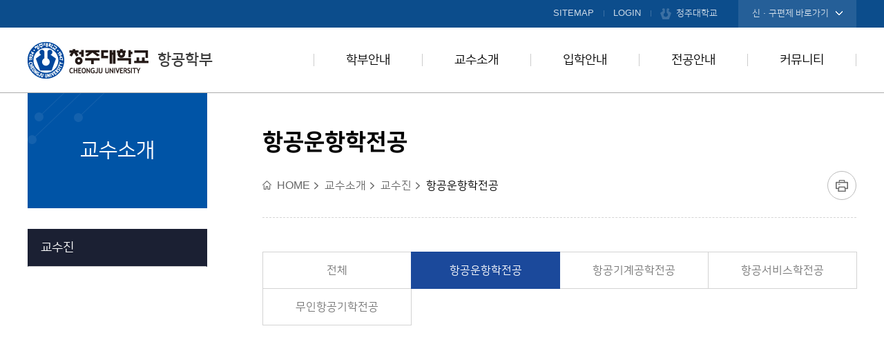

--- FILE ---
content_type: text/html; charset=utf-8
request_url: https://www.cju.ac.kr/sky/selectTnHaksaProfessorList.do?key=6768&orgId=2000001431
body_size: 29726
content:

























<!DOCTYPE html>
<html class="sky direct" lang="ko">
<head>
	<meta charset="utf-8" />
	<meta http-equiv="X-UA-Compatible" content="IE=Edge" />
	<meta name="viewport" content="width=device-width, initial-scale=1.0, minimum-scale=1.0, maximum-scale=2.0, user-scalable=yes" />
	<meta name="author" content="청주대학교" />
	<meta name="keywords" content="청주대학교, 항공학부" />
	<meta name="description" content="청주대학교 항공학부에 오신것을 환영합니다." />
	<link rel="stylesheet" type="text/css" href="/common/css/font.css" />
	<link rel="stylesheet" type="text/css" href="/site/sky/css/sub.css" />
	<link rel="shortcut icon" type="image/x-icon" href="/favicon.ico" />
	<!--[if lt IE 10]><script type="text/javascript" src="/common/js/consolefix.js"></script><![endif]-->
	<!--[if lt IE 9]><script type="text/javascript" src="/common/js/html5.js"></script><![endif]-->
	<!--[if lt IE 7]><script type="text/javascript" src="/common/js/unitpngfix.js"></script><![endif]-->
	<script type="text/javascript" src="/common/js/jquery-1.12.4.min.js"></script>
	<script type="text/javascript" src="/common/js/jquery.easing.1.3.js"></script>
	<script type="text/javascript" src="/common/js/kit.js"></script>
	<script type="text/javascript" src="/common/js/layout.js"></script>
	<script type="text/javascript" src="/common/js/sub.js"></script>
	<script type="text/javascript" src="/site/sky/js/common.js"></script>
	<script type="text/javascript" src="/site/sky/js/sub.js"></script>
	<title>항공운항학전공-항공학부</title>
</head>

<body id="sub02">
	<div id="wrapper">
		<header id="header">
			<div class="accessibility">
				<a href="#container">본문 바로가기</a>
			</div>
			<div class="logo">
				<h1 class="wrap"><a href="/sky/index.do"><img src="/common/images/layout/logo.png" alt="청주대학교 CHEONGJU UNIVERSITY " />항공학부</a></h1>
			</div>
			<div class="gnb">
				<div class="wrap">
					<ul class="clearfix">
						<li><a href="/sky/sitemap.do?key=5973">SITEMAP</a></li>
							
					        
						    
						    
						        <li class="login"><a href="/sky/loginForm.do?key=6768&amp;url=%2Fsky%2Fsub.do%3Fkey%3D6768">LOGIN</a></li>
						    
					        
						<li class="cju"><a href="/www/index.do">청주대학교</a></li>
						
<li class="department" data-style="list">
	<button type="button" class="open">신·구편제 바로가기</button>
	<div class="dimmed">&nbsp;</div>
	<section class="target">
		<div class="target_wrap">
			<div class="inner_wrap">
				<h2>신편제 바로가기</h2>
				<ul>
					<li class="clearfix">
						<strong>비즈니스대학</strong>
						<ul class="clearfix">
							<li><a href="/biz/index.do" title="새창" target="_blank">경영학부</a></li>
							<li><a href="/global/index.do" title="새창" target="_blank">글로벌경제통상학부</a></li>
							<li><a href="/tourism/index.do" title="새창" target="_blank">관광호텔경영학부</a></li>
						</ul>
					</li>
					<li class="clearfix">
						<strong>인문사회대학</strong>
						<ul class="clearfix">
							<li><a href="/mc/index.do" title="새창" target="_blank">미디어콘텐츠학부</a></li>
							<li><a href="/socsci/index.do" title="새창" target="_blank">사회과학부</a></li>
							<li><a href="/inmun/index.do" title="새창" target="_blank">인문학부</a></li>
						</ul>
					</li>
					<li class="clearfix">
						<strong>공과대학</strong>
						<ul class="clearfix">
							<li><a href="/energy/index.do" title="새창" target="_blank">에너지ㆍ광기술융합학부</a></li>
							<li><a href="/bt/index.do" title="새창" target="_blank">BT융합학부</a></li>
							<li><a href="/sw/index.do" title="새창" target="_blank">소프트웨어융합학부</a></li>
							<li><a href="/humaned/index.do" title="새창" target="_blank">휴먼환경디자인학부</a></li>
							<li><a href="/fusion/index.do" title="새창" target="_blank">융합전자공학부</a></li>
						</ul>
					</li>
					<li class="clearfix">
						<strong>사범대학</strong>
						<ul class="clearfix">
							<li><a href="/koredu/index.do" title="새창" target="_blank">국어교육과</a></li>
							<li><a href="/math/index.do" title="새창" target="_blank">수학교육과</a></li>
						</ul>
					</li>
					<li class="clearfix">
						<strong>예술대학</strong>
						<ul class="clearfix">
							<li><a href="/design/index.do" title="새창" target="_blank">디자인조형학부</a></li>
							<li><a href="/dcm/index.do" title="새창" target="_blank">연극영화학부</a></li>
						</ul>
					</li>
					<li class="clearfix">
						<strong>보건의료과학대학</strong>
						<ul class="clearfix">
						    <li><a href="/nurs/index.do" title="새창" target="_blank">간호학과</a></li>
							<li><a href="/dental/index.do" title="새창" target="_blank">치위생학과</a></li>
							<li><a href="/radiology/index.do" title="새창" target="_blank">방사선학과</a></li>
							<li><a href="/cjpt/index.do" title="새창" target="_blank">물리치료학과</a></li>
							<li><a href="/occup/index.do" title="새창" target="_blank">작업치료학과</a></li>
							<li><a href="/biomedi/index.do" title="새창" target="_blank">임상병리학과</a></li>
							<li><a href="/care/index.do" title="새창" target="_blank">보건행정ㆍ헬스케어학부</a></li>
						</ul>
					</li>
					<li class="clearfix">
						<strong>직할학부</strong>
						<ul class="clearfix">
							<li><a href="/sky/index.do" title="새창" target="_blank">항공학부</a></li>
							<li><a href="/ms/index.do" title="새창" target="_blank">군사학과</a></li>
						</ul>
					</li>
					<li class="clearfix">
						<strong>교양대학</strong>
						<ul class="clearfix">
							<li><a href="/liberal/contents.do?key=6484" title="새창" target="_blank">교양학부</a></li>
							<li><a href="/liberal/contents.do?key=6485" title="새창" target="_blank">의사소통교육부</a></li>
							<li><a href="/liberal/contents.do?key=6486" title="새창" target="_blank">기초교육클리닉부</a></li>
						</ul>
					</li>
				</ul>
				
				<h2 class="gu">구편제 바로가기</h2>
				<ul>
					<li class="clearfix">
						<strong class="gu">경상대학</strong>
						<ul class="clearfix">
							<li><a href="/bizcju/index.do" title="새창" target="_blank">경영학과</a></li>
							<li><a href="/cjuacc/index.do" title="새창" target="_blank">회계학과</a></li>
							<li><a href="/economics/index.do" title="새창" target="_blank">경제학과</a></li>
							<li><a href="/trade/index.do" title="새창" target="_blank">무역학과</a></li>
							<li><a href="/cjutm/index.do" title="새창" target="_blank">관광경영학과</a></li>
							<li><a href="/cjuhm/index.do" title="새창" target="_blank">호텔경영학과</a></li>
							<li><a href="/chinestrad/index.do" title="새창" target="_blank">중국통상학과</a></li>
						</ul>
					</li>
					<li class="clearfix">
						<strong class="gu">사회과학대학</strong>
						<ul class="clearfix">
							<li><a href="/cjulaw/index.do" title="새창" target="_blank">법학과</a></li>
							<li><a href="/admi/index.do" title="새창" target="_blank">행정학과</a></li>
							<li><a href="/land/index.do" title="새창" target="_blank">지적학과</a></li>
							<li><a href="/poli/index.do" title="새창" target="_blank">정치안보국제학과</a></li>
							<li><a href="/sociwel/index.do" title="새창" target="_blank">사회복지학과</a></li>
							<li><a href="/cjucom/index.do" title="새창" target="_blank">신문방송학과</a></li>
							<li><a href="/adver/index.do" title="새창" target="_blank">광고홍보학과</a></li>
							<li><a href="/sociol/index.do" title="새창" target="_blank">사회학과</a></li>
						</ul>
					</li>
					<li class="clearfix">
						<strong class="gu">인문대학</strong>
						<ul class="clearfix">
							<li><a href="/korlang/index.do" title="새창" target="_blank">국어국문학과</a></li>
							<li><a href="/hiscul/index.do" title="새창" target="_blank">역사문화학과</a></li>
							<li><a href="/cjlis/index.do" title="새창" target="_blank">문헌정보학과</a></li>
							<li><a href="/cjccs/index.do" title="새창" target="_blank">문화콘텐츠학과</a></li>
							<li><a href="/englang/index.do" title="새창" target="_blank">영어영문학과</a></li>
							<li><a href="/jpnlang/index.do" title="새창" target="_blank">일어일문학과</a></li>
							<li><a href="/chineslan/index.do" title="새창" target="_blank">중어중문학과</a></li>
						</ul>
					</li>
					<li class="clearfix">
						<strong class="gu">이공대학</strong>
						<ul class="clearfix">
							<li><a href="/chemi/index.do" title="새창" target="_blank">응용화학과</a></li>
							<li><a href="/lifesci/index.do" title="새창" target="_blank">생명과학과</a></li>
							<li><a href="/biomedical/index.do" title="새창" target="_blank">바이오메디컬학과</a></li>
							<li><a href="/statistics/index.do" title="새창" target="_blank">통계학과</a></li>
							<li><a href="/skyd/index.do" title="새창" target="_blank">토목공학과</a></li>
							<li><a href="/enviro/index.do" title="새창" target="_blank">환경조경학과</a></li>
							<li><a href="/enviroeng/index.do" title="새창" target="_blank">환경공학과</a></li>
							<li><a href="/cjarch/index.do" title="새창" target="_blank">건축공학과</a></li>
							<li><a href="/cjuarch/index.do" title="새창" target="_blank">건축학과</a></li>
							<li><a href="/eieng/index.do" title="새창" target="_blank">전자공학과</a></li>
							<li><a href="/semi/index.do" title="새창" target="_blank">반도체공학과</a></li>
							<li><a href="/cie/index.do" title="새창" target="_blank">컴퓨터정보공학과</a></li>
							<li><a href="/indestrial/index.do" title="새창" target="_blank">산업공학과</a></li>
							<li><a href="/optical/index.do" title="새창" target="_blank">레이저광정보공학과</a></li>
							<li><a href="/urban/index.do" title="새창" target="_blank">도시계획부동산학과</a></li>
							<li><a href="/sunlight/index.do" title="새창" target="_blank">태양광에너지공학과</a></li>
							<li><a href="/pharm/index.do" title="새창" target="_blank">제약공학과</a></li>
						</ul>
					</li>
					<li class="clearfix">
						<strong class="gu">사범대학</strong>
						<ul class="clearfix">
							<li><a href="/koredu/index.do" title="새창" target="_blank">국어교육과</a></li>
							<li><a href="/math/index.do" title="새창" target="_blank">수학교육과</a></li>
						</ul>
					</li>
					<li class="clearfix">
						<strong class="gu">예술대학</strong>
						<ul class="clearfix">
							<li><a href="/indust/index.do" title="새창" target="_blank">산업디자인학과</a></li>
							<li><a href="/visu/index.do" title="새창" target="_blank">시각디자인학과</a></li>
							<li><a href="/craft/index.do" title="새창" target="_blank">공예디자인학과</a></li>
							<li><a href="/fashion/index.do" title="새창" target="_blank">패션디자인학과</a></li>
							<li><a href="/cart/index.do" title="새창" target="_blank">만화애니메이션학과</a></li>
							<li><a href="/theat/index.do" title="새창" target="_blank">연극학과</a></li>
							<li><a href="/film/index.do" title="새창" target="_blank">영화학과</a></li>
							<li><a href="/vart/index.do" title="새창" target="_blank">비주얼아트학과</a></li>
							<li><a href="/music/index.do" title="새창" target="_blank">음악학과</a></li>
							<li><a href="/cjupe/index.do" title="새창" target="_blank">체육학과</a></li>
						</ul>
					</li>
					<li class="clearfix">
						<strong class="gu">보건대학</strong>
						<ul class="clearfix">
							<li><a href="/nurs/index.do" title="새창" target="_blank">간호학과</a></li>
							<li><a href="/dental/index.do" title="새창" target="_blank">치위생학과</a></li>
							<li><a href="/radiology/index.do" title="새창" target="_blank">방사선학과</a></li>
							<li><a href="/cjpt/index.do" title="새창" target="_blank">물리치료학과</a></li>
							<li><a href="/occup/index.do" title="새창" target="_blank">작업치료학과</a></li>
							<li><a href="/biomedi/index.do" title="새창" target="_blank">임상병리학과</a></li>
							<li><a href="/hosm/index.do" title="새창" target="_blank">의료경영학과</a></li>
							<li><a href="/drsport/index.do" title="새창" target="_blank">스포츠의학과</a></li>
						</ul>
					</li>
					<li class="clearfix">
						<strong class="gu">직할학부군</strong>
						<ul class="clearfix">
							<li><a href="/ms/index.do" title="새창" target="_blank">군사학과</a></li>
							<li><a href="/cheongjuac/index.do" title="새창" target="_blank">항공운항학과</a></li>
							<li><a href="/cheongjuac2/index.do" title="새창" target="_blank">항공기계공학과</a></li>
						</ul>
					</li>
				</ul>
				<button type="button" class="close">닫기</button>
			</div>
		</div>
	</section>
</li>
					</ul>
				</div>
			</div>
			<div class="lnb_m_open">
				<button type="button">주메뉴 열기</button>
			</div>
			<nav class="lnb">
				<h2 class="skip">주메뉴</h2>
				<div class="lnb_m_title">
					<span>전체메뉴</span>
				</div>
				<div class="lnb_wrap">
					<div class="wrap">
						<div class="lnb_title">
							<span class="text">Division of<br /> Aeronautics</span>
							<span class="anchor"><a href="/sky/contents.do?key=5926" title="새창" target="_blank">항공학부 소개</a></span>
						</div>
						



	<ul class="depth1_menu clearfix">
				<li class="depth1_list">
			<a class="depth1_anchor"  href="/sky/contents.do?key=5925&" target="_self">학부안내</a>

			<ul class="depth2_menu">
							<li class="depth2_list"><a class="depth2_anchor" href="/sky/contents.do?key=5925&" target="_self">학부장 인사말</a>
				</li>
				<li class="depth2_list"><a class="depth2_anchor" href="/sky/contents.do?key=5926&" target="_self">학부소개</a>
				</li>
				<li class="depth2_list"><a class="depth2_anchor" href="/sky/selectTnSchafsSchdulListUS.do?key=5948&" target="_self">학사일정</a>
				</li>
				<li class="depth2_list"><a class="depth2_anchor" href="/sky/contents.do?key=5949&" target="_self">졸업요건</a>
				</li>
				<li class="depth2_list"><a class="depth2_anchor" href="/sky/contents.do?key=5950&" target="_self">찾아오시는길</a>
				</li>

			</ul>

		</li>
		<li class="depth1_list">
			<a class="depth1_anchor"  href="/sky/selectTnHaksaProfessorList.do?key=6919&orgId=2000000522&" target="_self">교수소개</a>

			<ul class="depth2_menu">
							<li class="depth2_list"><a class="depth2_anchor" href="/sky/selectTnHaksaProfessorList.do?key=6919&orgId=2000000522&" target="_self">교수진</a>

					<ul class="depth3_menu">
											<li class="depth3_list"><a class="depth3_anchor" href="/sky/selectTnHaksaProfessorList.do?key=6919&orgId=2000000522&" target="_self">전체</a></li>
						<li class="depth3_list"><a class="depth3_anchor" href="/sky/selectTnHaksaProfessorList.do?key=6768&orgId=2000001431&" target="_self">항공운항학전공</a></li>
						<li class="depth3_list"><a class="depth3_anchor" href="/sky/selectTnHaksaProfessorList.do?key=6769&orgId=2000001432&" target="_self">항공기계공학전공</a></li>
						<li class="depth3_list"><a class="depth3_anchor" href="/sky/selectTnHaksaProfessorList.do?key=6888&orgId=2000001445&" target="_self">항공서비스학전공</a></li>
						<li class="depth3_list"><a class="depth3_anchor" href="/sky/selectTnHaksaProfessorList.do?key=6889&orgId=2000001446&" target="_self">무인항공기학전공</a></li>

	                </ul>

				</li>

			</ul>

		</li>
		<li class="depth1_list">
			<a class="depth1_anchor"  href="http://www.cju.ac.kr/ipsi/index.do" target="_blank" title="새창">입학안내</a>
		</li>
		<li class="depth1_list">
			<a class="depth1_anchor"  href="/sky/contents.do?key=5959&" target="_self">전공안내</a>

			<ul class="depth2_menu">
							<li class="depth2_list"><a class="depth2_anchor" href="/sky/contents.do?key=5959&" target="_self">항공운항학전공</a>

					<ul class="depth3_menu">
											<li class="depth3_list"><a class="depth3_anchor" href="/sky/contents.do?key=5959&" target="_self">전공소개</a></li>
						<li class="depth3_list"><a class="depth3_anchor" href="/sky/contents.do?key=5960&" target="_self">교육목표</a></li>
						<li class="depth3_list"><a class="depth3_anchor" href="/sky/selectTnHaksaCurriculumList.do?key=5961&sc3=2000001431&" target="_self">교과과정</a></li>
						<li class="depth3_list"><a class="depth3_anchor" href="/sky/contents.do?key=5963&" target="_self">졸업 후 진로</a></li>

	                </ul>

				</li>
				<li class="depth2_list"><a class="depth2_anchor" href="/sky/contents.do?key=6295&" target="_self">항공기계공학전공</a>

					<ul class="depth3_menu">
											<li class="depth3_list"><a class="depth3_anchor" href="/sky/contents.do?key=6295&" target="_self">전공소개</a></li>
						<li class="depth3_list"><a class="depth3_anchor" href="/sky/contents.do?key=6296&" target="_self">교육목표</a></li>
						<li class="depth3_list"><a class="depth3_anchor" href="/sky/selectTnHaksaCurriculumList.do?key=6297&sc3=2000001432&" target="_self">교과과정</a></li>
						<li class="depth3_list"><a class="depth3_anchor" href="/sky/contents.do?key=6298&" target="_self">졸업 후 진로</a></li>

	                </ul>

				</li>
				<li class="depth2_list"><a class="depth2_anchor" href="/sky/contents.do?key=6862&" target="_self">항공서비스학전공</a>

					<ul class="depth3_menu">
											<li class="depth3_list"><a class="depth3_anchor" href="/sky/contents.do?key=6862&" target="_self">전공소개</a></li>
						<li class="depth3_list"><a class="depth3_anchor" href="/sky/contents.do?key=6863&" target="_self">교육목표</a></li>
						<li class="depth3_list"><a class="depth3_anchor" href="/sky/contents.do?key=6899&sc3=2000001445&" target="_self">교과과정</a></li>
						<li class="depth3_list"><a class="depth3_anchor" href="/sky/contents.do?key=6864&" target="_self">졸업 후 진로</a></li>

	                </ul>

				</li>
				<li class="depth2_list"><a class="depth2_anchor" href="/sky/contents.do?key=6866&" target="_self">무인항공기학전공</a>

					<ul class="depth3_menu">
											<li class="depth3_list"><a class="depth3_anchor" href="/sky/contents.do?key=6866&" target="_self">전공소개</a></li>
						<li class="depth3_list"><a class="depth3_anchor" href="/sky/contents.do?key=6867&" target="_self">교육목표</a></li>
						<li class="depth3_list"><a class="depth3_anchor" href="/sky/contents.do?key=6900&sc3=2000001446&" target="_self">교과과정</a></li>
						<li class="depth3_list"><a class="depth3_anchor" href="/sky/contents.do?key=6868&" target="_self">졸업 후 진로</a></li>

	                </ul>

				</li>

			</ul>

		</li>
		<li class="depth1_list">
			<a class="depth1_anchor"  href="/sky/selectBbsNttList.do?bbsNo=1140&key=5965&" target="_self">커뮤니티</a>

			<ul class="depth2_menu">
							<li class="depth2_list"><a class="depth2_anchor" href="/sky/selectBbsNttList.do?bbsNo=1140&key=5965&" target="_self">공지사항</a>
				</li>
				<li class="depth2_list"><a class="depth2_anchor" href="/sky/selectBbsNttList.do?bbsNo=1141&key=5966&" target="_self">취업정보</a>
				</li>
				<li class="depth2_list"><a class="depth2_anchor" href="/sky/selectBbsNttList.do?bbsNo=1143&key=5967&" target="_self">자유게시판</a>
				</li>
				<li class="depth2_list"><a class="depth2_anchor" href="/sky/selectBbsNttList.do?bbsNo=1144&key=5968&" target="_self">Q&amp;A</a>
				</li>
				<li class="depth2_list"><a class="depth2_anchor" href="/sky/selectBbsNttList.do?bbsNo=1145&key=5969&" target="_self">포토갤러리</a>
				</li>
				<li class="depth2_list"><a class="depth2_anchor" href="/sky/selectBbsNttList.do?bbsNo=1146&key=5970&" target="_self">자료실</a>
				</li>
				<li class="depth2_list"><a class="depth2_anchor" href="/sky/selectBbsNttList.do?bbsNo=1390&key=7389&" target="_self">전공별 게시판</a>

					<ul class="depth3_menu">
											<li class="depth3_list"><a class="depth3_anchor" href="/sky/selectBbsNttList.do?bbsNo=1390&key=7389&" target="_self">항공운항학전공</a></li>
						<li class="depth3_list"><a class="depth3_anchor" href="/sky/selectBbsNttList.do?bbsNo=1391&key=7390&" target="_self">항공기계공학전공</a></li>
						<li class="depth3_list"><a class="depth3_anchor" href="/sky/selectBbsNttList.do?bbsNo=1392&key=7391&" target="_self">항공서비스학전공</a></li>
						<li class="depth3_list"><a class="depth3_anchor" href="/sky/selectBbsNttList.do?bbsNo=1393&key=7392&" target="_self">무인항공기학전공</a></li>

	                </ul>

				</li>

			</ul>

		</li>
    </ul>
					</div>
				</div>
				<div class="lnb_m_close">
					<button type="button">주메뉴 닫기</button>
				</div>
			</nav>
		</header>
		<!-- //header -->
		<hr />
		<div id="container" class="loaded">
			<div class="wrap clearfix">
				<div class="side">
					<div class="side_title">
						<strong>교수소개</strong>
					</div>
					<nav class="side_menu">
						<h2 class="skip">좌측메뉴</h2>
						

<ul class="depth2_menu">
			<li class="depth2_list actived"><a  class="depth2_anchor" href="/sky/selectTnHaksaProfessorList.do?key=6919&orgId=2000000522&" target="_self">교수진</a>
		</li>

</ul>

					</nav>
				</div>
				<!-- //side -->
				<main class="colgroup">
					<article>
						<header class="sub_head">
							<div class="sub_title">
								<h2>항공운항학전공</h2>
							</div>
							<div class="rowgroup clearfix">
								<div class="path">
									<ul class="clearfix">
										<li>HOME</li>
										
										<li>교수소개</li>
										
										<li>교수진</li>
										
										<li class="actived">항공운항학전공</li>
										
									</ul>
								</div>
								<div class="addons">
									<button type="button" class="print" title="새창"><span>프린트</span></button>
								</div>
							</div>
							
							<div class="tab_menu">

								 

								
								<div class="tab_menu_wrap">
									
										
									
										<button type="button">항공운항학전공</button>
									
										
									
										
									
										
									
									<ul class="clearfix">
									
										<li><div class="inner_wrap"><a href="/sky/selectTnHaksaProfessorList.do?key=6919&amp;orgId=2000000522&amp;" target="_self" >전체</a></div></li>
									
										<li class="actived"><div class="inner_wrap"><a href="/sky/selectTnHaksaProfessorList.do?key=6768&amp;orgId=2000001431&amp;" target="_self" >항공운항학전공</a></div></li>
									
										<li><div class="inner_wrap"><a href="/sky/selectTnHaksaProfessorList.do?key=6769&amp;orgId=2000001432&amp;" target="_self" >항공기계공학전공</a></div></li>
									
										<li><div class="inner_wrap"><a href="/sky/selectTnHaksaProfessorList.do?key=6888&amp;orgId=2000001445&amp;" target="_self" >항공서비스학전공</a></div></li>
									
										<li><div class="inner_wrap"><a href="/sky/selectTnHaksaProfessorList.do?key=6889&amp;orgId=2000001446&amp;" target="_self" >무인항공기학전공</a></div></li>
									
									</ul>
								</div>
								
							</div>
							
						</header>
						<div id="contents" class="cts6768">  <!-- class="cts메뉴키" 추가해주세요  -->
							
						</div>
					</article>
				</main>
				<!-- //colgroup -->
			</div>
		</div>
		<!-- //container -->
		<hr />
		<footer id="footer">
			<div class="wrap">
				<div class="footer_site" data-style="list">
					<button type="button" class="open">교내 홈페이지 바로가기</button>
					
					
<div class="target">
<ul class="clearfix">
		<li>
			<a href="https://www.cju.ac.kr/afrotc/index.do" target="_blank"  title="새창">공군학군단</a>
		</li>
		<li>
			<a href="https://www.cju.ac.kr/ribe/index.do" target="_blank"  title="새창">경영경제연구소</a>
		</li>
		<li>
			<a href="http://cju-koreanlab.kr/" target="_blank"  title="새창">국어문화원</a>
		</li>
		<li>
			<a href="/intl/index.do" target="_blank"  title="새창">국제교류처</a>
		</li>
		<li>
			<a href="http://daecheon.cju.ac.kr" target="_blank"  title="새창">대천수련원</a>
		</li>
		<li>
			<a href="https://job.cju.ac.kr/" target="_blank"  title="새창">대학일자리플러스센터</a>
		</li>
		<li>
			<a href="http://cju.ac.kr/inncju/index.do" target="_blank"  title="새창">대학혁신사업단</a>
		</li>
		<li>
			<a href="/muse/index.do" target="_blank"  title="새창">박물관</a>
		</li>
		<li>
			<a href="/give/index.do" target="_blank"  title="새창">발전기금</a>
		</li>
		<li>
			<a href="/043dic/index.do" target="_blank"  title="새창">비행교육원</a>
		</li>
		<li>
			<a href="/iacf/index.do" target="_blank"  title="새창">산학협력단</a>
		</li>
		<li>
			<a href="/domi/index.do" target="_blank"  title="새창">생활관</a>
		</li>
		<li>
			<a href="/culturegym/index.do" target="_blank"  title="새창">석우문화체육관</a>
		</li>
		<li>
			<a href="http://xn--9w3b15cca0kx8es1koyb659aluk.com/" target="_blank"  title="새창">석우재활서비스센터</a>
		</li>
		<li>
			<a href="http://hive.cju.ac.kr/common/greeting.do" target="_blank"  title="새창">에델바이스</a>
		</li>
		<li>
			<a href="http://safety.cju.ac.kr/" target="_blank"  title="새창">연구실안전관리시스템</a>
		</li>
		<li>
			<a href="/rotc/index.do" target="_blank"  title="새창">육군학군단</a>
		</li>
		<li>
			<a href="http://cju.ac.kr/ceccju/index.do" target="_blank"  title="새창">융복합교육센터</a>
		</li>
		<li>
			<a href="/fled/index.do" target="_blank"  title="새창">의사소통교육부</a>
		</li>
		<li>
			<a href="https://www.cju.ac.kr/HumanRightsCenter/index.do" target="_blank"  title="새창">인권센터</a>
		</li>
		<li>
			<a href="/support/index.do" target="_blank"  title="새창">장애학생지원실</a>
		</li>
		<li>
			<a href="/info/index.do" target="_blank"  title="새창">전산정보원</a>
		</li>
		<li>
			<a href="https://campus.heyoung.co.kr/admin/screen/HCO0101M01" target="_blank"  title="새창">전자출결(헤이영캠퍼스)</a>
		</li>
		<li>
			<a href="http://library.cju.ac.kr/" target="_blank"  title="새창">중앙도서관</a>
		</li>
		<li>
			<a href="https://www.cju.ac.kr/inno3cju/index.do" target="_blank"  title="새창">지방대학활성화사업단</a>
		</li>
		<li>
			<a href="/startup/index.do" target="_blank"  title="새창">창업교육센터</a>
		</li>
		<li>
			<a href="/cjunews/index.do" target="_blank"  title="새창">청대언론사</a>
		</li>
		<li>
			<a href="/cjua/index.do" target="_blank"  title="새창">총동문회</a>
		</li>
		<li>
			<a href="http://unikoredu.org/chungbuk-conference/" target="_blank"  title="새창">충북통일교육센터</a>
		</li>
		<li>
			<a href="http://www.cju.ac.kr/cjuspe/index.do" target="_blank"  title="새창">특성화혁신지원센터</a>
		</li>
		<li>
			<a href="/edulife/index.do" target="_blank"  title="새창">평생교육원</a>
		</li>
		<li>
			<a href="/wellcju/index.do" target="_blank"  title="새창">학생종합상담센터</a>
		</li>
		<li>
			<a href="https://internship.cju.ac.kr/" target="_blank"  title="새창">현장실습지원센터</a>
		</li>
		<li>
			<a href="http://ato16.cju.ac.kr/" target="_blank"  title="새창">항공기술교육원</a>
		</li>
</ul>
</div>
				</div>
				<div class="footer_logo">
					<img src="/common/images/layout/department2/footer_logo.png" alt="1924&middot;청주대학교&middot;1947 CHEONGJU UNIVERSITY 청주대학교" />
				</div>
				<div class="footer_nav">
					
					
<ul class="clearfix">
		<li class="location">
			<a href="/www/contents.do?key=4477" target="_blank"  title="새창">찾아오시는길</a>
		</li>
		<li class="privacy">
			<a href="/www/contents.do?key=4643" target="_blank"  title="새창">개인정보처리방침</a>
		</li>
		<li class="email">
			<a href="/www/contents.do?key=4662" target="_blank"  title="새창">이메일무단수집거부</a>
		</li>
</ul>

				</div>
				<div class="footer_info">
					<address>(28503)충청북도 청주시 청원구 대성로 298<br /><mark class="tel">TEL.043.229.8114</mark><mark class="fax">FAX.043.229.8110</mark></address>
					<p>COPYRIGHT(C) 2018 CHEONGJU UNIVERSITY. ALL RIGHTS RESERVED.</p>
				</div>
			</div>
			




		</footer>
		<!-- //footer -->
	</div>
</body>
</html>

--- FILE ---
content_type: text/html; charset=utf-8
request_url: https://www.cju.ac.kr/sky/selectTnHaksaProfessorList.do?key=6768&orgId=2000001431
body_size: 29726
content:

























<!DOCTYPE html>
<html class="sky direct" lang="ko">
<head>
	<meta charset="utf-8" />
	<meta http-equiv="X-UA-Compatible" content="IE=Edge" />
	<meta name="viewport" content="width=device-width, initial-scale=1.0, minimum-scale=1.0, maximum-scale=2.0, user-scalable=yes" />
	<meta name="author" content="청주대학교" />
	<meta name="keywords" content="청주대학교, 항공학부" />
	<meta name="description" content="청주대학교 항공학부에 오신것을 환영합니다." />
	<link rel="stylesheet" type="text/css" href="/common/css/font.css" />
	<link rel="stylesheet" type="text/css" href="/site/sky/css/sub.css" />
	<link rel="shortcut icon" type="image/x-icon" href="/favicon.ico" />
	<!--[if lt IE 10]><script type="text/javascript" src="/common/js/consolefix.js"></script><![endif]-->
	<!--[if lt IE 9]><script type="text/javascript" src="/common/js/html5.js"></script><![endif]-->
	<!--[if lt IE 7]><script type="text/javascript" src="/common/js/unitpngfix.js"></script><![endif]-->
	<script type="text/javascript" src="/common/js/jquery-1.12.4.min.js"></script>
	<script type="text/javascript" src="/common/js/jquery.easing.1.3.js"></script>
	<script type="text/javascript" src="/common/js/kit.js"></script>
	<script type="text/javascript" src="/common/js/layout.js"></script>
	<script type="text/javascript" src="/common/js/sub.js"></script>
	<script type="text/javascript" src="/site/sky/js/common.js"></script>
	<script type="text/javascript" src="/site/sky/js/sub.js"></script>
	<title>항공운항학전공-항공학부</title>
</head>

<body id="sub02">
	<div id="wrapper">
		<header id="header">
			<div class="accessibility">
				<a href="#container">본문 바로가기</a>
			</div>
			<div class="logo">
				<h1 class="wrap"><a href="/sky/index.do"><img src="/common/images/layout/logo.png" alt="청주대학교 CHEONGJU UNIVERSITY " />항공학부</a></h1>
			</div>
			<div class="gnb">
				<div class="wrap">
					<ul class="clearfix">
						<li><a href="/sky/sitemap.do?key=5973">SITEMAP</a></li>
							
					        
						    
						    
						        <li class="login"><a href="/sky/loginForm.do?key=6768&amp;url=%2Fsky%2Fsub.do%3Fkey%3D6768">LOGIN</a></li>
						    
					        
						<li class="cju"><a href="/www/index.do">청주대학교</a></li>
						
<li class="department" data-style="list">
	<button type="button" class="open">신·구편제 바로가기</button>
	<div class="dimmed">&nbsp;</div>
	<section class="target">
		<div class="target_wrap">
			<div class="inner_wrap">
				<h2>신편제 바로가기</h2>
				<ul>
					<li class="clearfix">
						<strong>비즈니스대학</strong>
						<ul class="clearfix">
							<li><a href="/biz/index.do" title="새창" target="_blank">경영학부</a></li>
							<li><a href="/global/index.do" title="새창" target="_blank">글로벌경제통상학부</a></li>
							<li><a href="/tourism/index.do" title="새창" target="_blank">관광호텔경영학부</a></li>
						</ul>
					</li>
					<li class="clearfix">
						<strong>인문사회대학</strong>
						<ul class="clearfix">
							<li><a href="/mc/index.do" title="새창" target="_blank">미디어콘텐츠학부</a></li>
							<li><a href="/socsci/index.do" title="새창" target="_blank">사회과학부</a></li>
							<li><a href="/inmun/index.do" title="새창" target="_blank">인문학부</a></li>
						</ul>
					</li>
					<li class="clearfix">
						<strong>공과대학</strong>
						<ul class="clearfix">
							<li><a href="/energy/index.do" title="새창" target="_blank">에너지ㆍ광기술융합학부</a></li>
							<li><a href="/bt/index.do" title="새창" target="_blank">BT융합학부</a></li>
							<li><a href="/sw/index.do" title="새창" target="_blank">소프트웨어융합학부</a></li>
							<li><a href="/humaned/index.do" title="새창" target="_blank">휴먼환경디자인학부</a></li>
							<li><a href="/fusion/index.do" title="새창" target="_blank">융합전자공학부</a></li>
						</ul>
					</li>
					<li class="clearfix">
						<strong>사범대학</strong>
						<ul class="clearfix">
							<li><a href="/koredu/index.do" title="새창" target="_blank">국어교육과</a></li>
							<li><a href="/math/index.do" title="새창" target="_blank">수학교육과</a></li>
						</ul>
					</li>
					<li class="clearfix">
						<strong>예술대학</strong>
						<ul class="clearfix">
							<li><a href="/design/index.do" title="새창" target="_blank">디자인조형학부</a></li>
							<li><a href="/dcm/index.do" title="새창" target="_blank">연극영화학부</a></li>
						</ul>
					</li>
					<li class="clearfix">
						<strong>보건의료과학대학</strong>
						<ul class="clearfix">
						    <li><a href="/nurs/index.do" title="새창" target="_blank">간호학과</a></li>
							<li><a href="/dental/index.do" title="새창" target="_blank">치위생학과</a></li>
							<li><a href="/radiology/index.do" title="새창" target="_blank">방사선학과</a></li>
							<li><a href="/cjpt/index.do" title="새창" target="_blank">물리치료학과</a></li>
							<li><a href="/occup/index.do" title="새창" target="_blank">작업치료학과</a></li>
							<li><a href="/biomedi/index.do" title="새창" target="_blank">임상병리학과</a></li>
							<li><a href="/care/index.do" title="새창" target="_blank">보건행정ㆍ헬스케어학부</a></li>
						</ul>
					</li>
					<li class="clearfix">
						<strong>직할학부</strong>
						<ul class="clearfix">
							<li><a href="/sky/index.do" title="새창" target="_blank">항공학부</a></li>
							<li><a href="/ms/index.do" title="새창" target="_blank">군사학과</a></li>
						</ul>
					</li>
					<li class="clearfix">
						<strong>교양대학</strong>
						<ul class="clearfix">
							<li><a href="/liberal/contents.do?key=6484" title="새창" target="_blank">교양학부</a></li>
							<li><a href="/liberal/contents.do?key=6485" title="새창" target="_blank">의사소통교육부</a></li>
							<li><a href="/liberal/contents.do?key=6486" title="새창" target="_blank">기초교육클리닉부</a></li>
						</ul>
					</li>
				</ul>
				
				<h2 class="gu">구편제 바로가기</h2>
				<ul>
					<li class="clearfix">
						<strong class="gu">경상대학</strong>
						<ul class="clearfix">
							<li><a href="/bizcju/index.do" title="새창" target="_blank">경영학과</a></li>
							<li><a href="/cjuacc/index.do" title="새창" target="_blank">회계학과</a></li>
							<li><a href="/economics/index.do" title="새창" target="_blank">경제학과</a></li>
							<li><a href="/trade/index.do" title="새창" target="_blank">무역학과</a></li>
							<li><a href="/cjutm/index.do" title="새창" target="_blank">관광경영학과</a></li>
							<li><a href="/cjuhm/index.do" title="새창" target="_blank">호텔경영학과</a></li>
							<li><a href="/chinestrad/index.do" title="새창" target="_blank">중국통상학과</a></li>
						</ul>
					</li>
					<li class="clearfix">
						<strong class="gu">사회과학대학</strong>
						<ul class="clearfix">
							<li><a href="/cjulaw/index.do" title="새창" target="_blank">법학과</a></li>
							<li><a href="/admi/index.do" title="새창" target="_blank">행정학과</a></li>
							<li><a href="/land/index.do" title="새창" target="_blank">지적학과</a></li>
							<li><a href="/poli/index.do" title="새창" target="_blank">정치안보국제학과</a></li>
							<li><a href="/sociwel/index.do" title="새창" target="_blank">사회복지학과</a></li>
							<li><a href="/cjucom/index.do" title="새창" target="_blank">신문방송학과</a></li>
							<li><a href="/adver/index.do" title="새창" target="_blank">광고홍보학과</a></li>
							<li><a href="/sociol/index.do" title="새창" target="_blank">사회학과</a></li>
						</ul>
					</li>
					<li class="clearfix">
						<strong class="gu">인문대학</strong>
						<ul class="clearfix">
							<li><a href="/korlang/index.do" title="새창" target="_blank">국어국문학과</a></li>
							<li><a href="/hiscul/index.do" title="새창" target="_blank">역사문화학과</a></li>
							<li><a href="/cjlis/index.do" title="새창" target="_blank">문헌정보학과</a></li>
							<li><a href="/cjccs/index.do" title="새창" target="_blank">문화콘텐츠학과</a></li>
							<li><a href="/englang/index.do" title="새창" target="_blank">영어영문학과</a></li>
							<li><a href="/jpnlang/index.do" title="새창" target="_blank">일어일문학과</a></li>
							<li><a href="/chineslan/index.do" title="새창" target="_blank">중어중문학과</a></li>
						</ul>
					</li>
					<li class="clearfix">
						<strong class="gu">이공대학</strong>
						<ul class="clearfix">
							<li><a href="/chemi/index.do" title="새창" target="_blank">응용화학과</a></li>
							<li><a href="/lifesci/index.do" title="새창" target="_blank">생명과학과</a></li>
							<li><a href="/biomedical/index.do" title="새창" target="_blank">바이오메디컬학과</a></li>
							<li><a href="/statistics/index.do" title="새창" target="_blank">통계학과</a></li>
							<li><a href="/skyd/index.do" title="새창" target="_blank">토목공학과</a></li>
							<li><a href="/enviro/index.do" title="새창" target="_blank">환경조경학과</a></li>
							<li><a href="/enviroeng/index.do" title="새창" target="_blank">환경공학과</a></li>
							<li><a href="/cjarch/index.do" title="새창" target="_blank">건축공학과</a></li>
							<li><a href="/cjuarch/index.do" title="새창" target="_blank">건축학과</a></li>
							<li><a href="/eieng/index.do" title="새창" target="_blank">전자공학과</a></li>
							<li><a href="/semi/index.do" title="새창" target="_blank">반도체공학과</a></li>
							<li><a href="/cie/index.do" title="새창" target="_blank">컴퓨터정보공학과</a></li>
							<li><a href="/indestrial/index.do" title="새창" target="_blank">산업공학과</a></li>
							<li><a href="/optical/index.do" title="새창" target="_blank">레이저광정보공학과</a></li>
							<li><a href="/urban/index.do" title="새창" target="_blank">도시계획부동산학과</a></li>
							<li><a href="/sunlight/index.do" title="새창" target="_blank">태양광에너지공학과</a></li>
							<li><a href="/pharm/index.do" title="새창" target="_blank">제약공학과</a></li>
						</ul>
					</li>
					<li class="clearfix">
						<strong class="gu">사범대학</strong>
						<ul class="clearfix">
							<li><a href="/koredu/index.do" title="새창" target="_blank">국어교육과</a></li>
							<li><a href="/math/index.do" title="새창" target="_blank">수학교육과</a></li>
						</ul>
					</li>
					<li class="clearfix">
						<strong class="gu">예술대학</strong>
						<ul class="clearfix">
							<li><a href="/indust/index.do" title="새창" target="_blank">산업디자인학과</a></li>
							<li><a href="/visu/index.do" title="새창" target="_blank">시각디자인학과</a></li>
							<li><a href="/craft/index.do" title="새창" target="_blank">공예디자인학과</a></li>
							<li><a href="/fashion/index.do" title="새창" target="_blank">패션디자인학과</a></li>
							<li><a href="/cart/index.do" title="새창" target="_blank">만화애니메이션학과</a></li>
							<li><a href="/theat/index.do" title="새창" target="_blank">연극학과</a></li>
							<li><a href="/film/index.do" title="새창" target="_blank">영화학과</a></li>
							<li><a href="/vart/index.do" title="새창" target="_blank">비주얼아트학과</a></li>
							<li><a href="/music/index.do" title="새창" target="_blank">음악학과</a></li>
							<li><a href="/cjupe/index.do" title="새창" target="_blank">체육학과</a></li>
						</ul>
					</li>
					<li class="clearfix">
						<strong class="gu">보건대학</strong>
						<ul class="clearfix">
							<li><a href="/nurs/index.do" title="새창" target="_blank">간호학과</a></li>
							<li><a href="/dental/index.do" title="새창" target="_blank">치위생학과</a></li>
							<li><a href="/radiology/index.do" title="새창" target="_blank">방사선학과</a></li>
							<li><a href="/cjpt/index.do" title="새창" target="_blank">물리치료학과</a></li>
							<li><a href="/occup/index.do" title="새창" target="_blank">작업치료학과</a></li>
							<li><a href="/biomedi/index.do" title="새창" target="_blank">임상병리학과</a></li>
							<li><a href="/hosm/index.do" title="새창" target="_blank">의료경영학과</a></li>
							<li><a href="/drsport/index.do" title="새창" target="_blank">스포츠의학과</a></li>
						</ul>
					</li>
					<li class="clearfix">
						<strong class="gu">직할학부군</strong>
						<ul class="clearfix">
							<li><a href="/ms/index.do" title="새창" target="_blank">군사학과</a></li>
							<li><a href="/cheongjuac/index.do" title="새창" target="_blank">항공운항학과</a></li>
							<li><a href="/cheongjuac2/index.do" title="새창" target="_blank">항공기계공학과</a></li>
						</ul>
					</li>
				</ul>
				<button type="button" class="close">닫기</button>
			</div>
		</div>
	</section>
</li>
					</ul>
				</div>
			</div>
			<div class="lnb_m_open">
				<button type="button">주메뉴 열기</button>
			</div>
			<nav class="lnb">
				<h2 class="skip">주메뉴</h2>
				<div class="lnb_m_title">
					<span>전체메뉴</span>
				</div>
				<div class="lnb_wrap">
					<div class="wrap">
						<div class="lnb_title">
							<span class="text">Division of<br /> Aeronautics</span>
							<span class="anchor"><a href="/sky/contents.do?key=5926" title="새창" target="_blank">항공학부 소개</a></span>
						</div>
						



	<ul class="depth1_menu clearfix">
				<li class="depth1_list">
			<a class="depth1_anchor"  href="/sky/contents.do?key=5925&" target="_self">학부안내</a>

			<ul class="depth2_menu">
							<li class="depth2_list"><a class="depth2_anchor" href="/sky/contents.do?key=5925&" target="_self">학부장 인사말</a>
				</li>
				<li class="depth2_list"><a class="depth2_anchor" href="/sky/contents.do?key=5926&" target="_self">학부소개</a>
				</li>
				<li class="depth2_list"><a class="depth2_anchor" href="/sky/selectTnSchafsSchdulListUS.do?key=5948&" target="_self">학사일정</a>
				</li>
				<li class="depth2_list"><a class="depth2_anchor" href="/sky/contents.do?key=5949&" target="_self">졸업요건</a>
				</li>
				<li class="depth2_list"><a class="depth2_anchor" href="/sky/contents.do?key=5950&" target="_self">찾아오시는길</a>
				</li>

			</ul>

		</li>
		<li class="depth1_list">
			<a class="depth1_anchor"  href="/sky/selectTnHaksaProfessorList.do?key=6919&orgId=2000000522&" target="_self">교수소개</a>

			<ul class="depth2_menu">
							<li class="depth2_list"><a class="depth2_anchor" href="/sky/selectTnHaksaProfessorList.do?key=6919&orgId=2000000522&" target="_self">교수진</a>

					<ul class="depth3_menu">
											<li class="depth3_list"><a class="depth3_anchor" href="/sky/selectTnHaksaProfessorList.do?key=6919&orgId=2000000522&" target="_self">전체</a></li>
						<li class="depth3_list"><a class="depth3_anchor" href="/sky/selectTnHaksaProfessorList.do?key=6768&orgId=2000001431&" target="_self">항공운항학전공</a></li>
						<li class="depth3_list"><a class="depth3_anchor" href="/sky/selectTnHaksaProfessorList.do?key=6769&orgId=2000001432&" target="_self">항공기계공학전공</a></li>
						<li class="depth3_list"><a class="depth3_anchor" href="/sky/selectTnHaksaProfessorList.do?key=6888&orgId=2000001445&" target="_self">항공서비스학전공</a></li>
						<li class="depth3_list"><a class="depth3_anchor" href="/sky/selectTnHaksaProfessorList.do?key=6889&orgId=2000001446&" target="_self">무인항공기학전공</a></li>

	                </ul>

				</li>

			</ul>

		</li>
		<li class="depth1_list">
			<a class="depth1_anchor"  href="http://www.cju.ac.kr/ipsi/index.do" target="_blank" title="새창">입학안내</a>
		</li>
		<li class="depth1_list">
			<a class="depth1_anchor"  href="/sky/contents.do?key=5959&" target="_self">전공안내</a>

			<ul class="depth2_menu">
							<li class="depth2_list"><a class="depth2_anchor" href="/sky/contents.do?key=5959&" target="_self">항공운항학전공</a>

					<ul class="depth3_menu">
											<li class="depth3_list"><a class="depth3_anchor" href="/sky/contents.do?key=5959&" target="_self">전공소개</a></li>
						<li class="depth3_list"><a class="depth3_anchor" href="/sky/contents.do?key=5960&" target="_self">교육목표</a></li>
						<li class="depth3_list"><a class="depth3_anchor" href="/sky/selectTnHaksaCurriculumList.do?key=5961&sc3=2000001431&" target="_self">교과과정</a></li>
						<li class="depth3_list"><a class="depth3_anchor" href="/sky/contents.do?key=5963&" target="_self">졸업 후 진로</a></li>

	                </ul>

				</li>
				<li class="depth2_list"><a class="depth2_anchor" href="/sky/contents.do?key=6295&" target="_self">항공기계공학전공</a>

					<ul class="depth3_menu">
											<li class="depth3_list"><a class="depth3_anchor" href="/sky/contents.do?key=6295&" target="_self">전공소개</a></li>
						<li class="depth3_list"><a class="depth3_anchor" href="/sky/contents.do?key=6296&" target="_self">교육목표</a></li>
						<li class="depth3_list"><a class="depth3_anchor" href="/sky/selectTnHaksaCurriculumList.do?key=6297&sc3=2000001432&" target="_self">교과과정</a></li>
						<li class="depth3_list"><a class="depth3_anchor" href="/sky/contents.do?key=6298&" target="_self">졸업 후 진로</a></li>

	                </ul>

				</li>
				<li class="depth2_list"><a class="depth2_anchor" href="/sky/contents.do?key=6862&" target="_self">항공서비스학전공</a>

					<ul class="depth3_menu">
											<li class="depth3_list"><a class="depth3_anchor" href="/sky/contents.do?key=6862&" target="_self">전공소개</a></li>
						<li class="depth3_list"><a class="depth3_anchor" href="/sky/contents.do?key=6863&" target="_self">교육목표</a></li>
						<li class="depth3_list"><a class="depth3_anchor" href="/sky/contents.do?key=6899&sc3=2000001445&" target="_self">교과과정</a></li>
						<li class="depth3_list"><a class="depth3_anchor" href="/sky/contents.do?key=6864&" target="_self">졸업 후 진로</a></li>

	                </ul>

				</li>
				<li class="depth2_list"><a class="depth2_anchor" href="/sky/contents.do?key=6866&" target="_self">무인항공기학전공</a>

					<ul class="depth3_menu">
											<li class="depth3_list"><a class="depth3_anchor" href="/sky/contents.do?key=6866&" target="_self">전공소개</a></li>
						<li class="depth3_list"><a class="depth3_anchor" href="/sky/contents.do?key=6867&" target="_self">교육목표</a></li>
						<li class="depth3_list"><a class="depth3_anchor" href="/sky/contents.do?key=6900&sc3=2000001446&" target="_self">교과과정</a></li>
						<li class="depth3_list"><a class="depth3_anchor" href="/sky/contents.do?key=6868&" target="_self">졸업 후 진로</a></li>

	                </ul>

				</li>

			</ul>

		</li>
		<li class="depth1_list">
			<a class="depth1_anchor"  href="/sky/selectBbsNttList.do?bbsNo=1140&key=5965&" target="_self">커뮤니티</a>

			<ul class="depth2_menu">
							<li class="depth2_list"><a class="depth2_anchor" href="/sky/selectBbsNttList.do?bbsNo=1140&key=5965&" target="_self">공지사항</a>
				</li>
				<li class="depth2_list"><a class="depth2_anchor" href="/sky/selectBbsNttList.do?bbsNo=1141&key=5966&" target="_self">취업정보</a>
				</li>
				<li class="depth2_list"><a class="depth2_anchor" href="/sky/selectBbsNttList.do?bbsNo=1143&key=5967&" target="_self">자유게시판</a>
				</li>
				<li class="depth2_list"><a class="depth2_anchor" href="/sky/selectBbsNttList.do?bbsNo=1144&key=5968&" target="_self">Q&amp;A</a>
				</li>
				<li class="depth2_list"><a class="depth2_anchor" href="/sky/selectBbsNttList.do?bbsNo=1145&key=5969&" target="_self">포토갤러리</a>
				</li>
				<li class="depth2_list"><a class="depth2_anchor" href="/sky/selectBbsNttList.do?bbsNo=1146&key=5970&" target="_self">자료실</a>
				</li>
				<li class="depth2_list"><a class="depth2_anchor" href="/sky/selectBbsNttList.do?bbsNo=1390&key=7389&" target="_self">전공별 게시판</a>

					<ul class="depth3_menu">
											<li class="depth3_list"><a class="depth3_anchor" href="/sky/selectBbsNttList.do?bbsNo=1390&key=7389&" target="_self">항공운항학전공</a></li>
						<li class="depth3_list"><a class="depth3_anchor" href="/sky/selectBbsNttList.do?bbsNo=1391&key=7390&" target="_self">항공기계공학전공</a></li>
						<li class="depth3_list"><a class="depth3_anchor" href="/sky/selectBbsNttList.do?bbsNo=1392&key=7391&" target="_self">항공서비스학전공</a></li>
						<li class="depth3_list"><a class="depth3_anchor" href="/sky/selectBbsNttList.do?bbsNo=1393&key=7392&" target="_self">무인항공기학전공</a></li>

	                </ul>

				</li>

			</ul>

		</li>
    </ul>
					</div>
				</div>
				<div class="lnb_m_close">
					<button type="button">주메뉴 닫기</button>
				</div>
			</nav>
		</header>
		<!-- //header -->
		<hr />
		<div id="container" class="loaded">
			<div class="wrap clearfix">
				<div class="side">
					<div class="side_title">
						<strong>교수소개</strong>
					</div>
					<nav class="side_menu">
						<h2 class="skip">좌측메뉴</h2>
						

<ul class="depth2_menu">
			<li class="depth2_list actived"><a  class="depth2_anchor" href="/sky/selectTnHaksaProfessorList.do?key=6919&orgId=2000000522&" target="_self">교수진</a>
		</li>

</ul>

					</nav>
				</div>
				<!-- //side -->
				<main class="colgroup">
					<article>
						<header class="sub_head">
							<div class="sub_title">
								<h2>항공운항학전공</h2>
							</div>
							<div class="rowgroup clearfix">
								<div class="path">
									<ul class="clearfix">
										<li>HOME</li>
										
										<li>교수소개</li>
										
										<li>교수진</li>
										
										<li class="actived">항공운항학전공</li>
										
									</ul>
								</div>
								<div class="addons">
									<button type="button" class="print" title="새창"><span>프린트</span></button>
								</div>
							</div>
							
							<div class="tab_menu">

								 

								
								<div class="tab_menu_wrap">
									
										
									
										<button type="button">항공운항학전공</button>
									
										
									
										
									
										
									
									<ul class="clearfix">
									
										<li><div class="inner_wrap"><a href="/sky/selectTnHaksaProfessorList.do?key=6919&amp;orgId=2000000522&amp;" target="_self" >전체</a></div></li>
									
										<li class="actived"><div class="inner_wrap"><a href="/sky/selectTnHaksaProfessorList.do?key=6768&amp;orgId=2000001431&amp;" target="_self" >항공운항학전공</a></div></li>
									
										<li><div class="inner_wrap"><a href="/sky/selectTnHaksaProfessorList.do?key=6769&amp;orgId=2000001432&amp;" target="_self" >항공기계공학전공</a></div></li>
									
										<li><div class="inner_wrap"><a href="/sky/selectTnHaksaProfessorList.do?key=6888&amp;orgId=2000001445&amp;" target="_self" >항공서비스학전공</a></div></li>
									
										<li><div class="inner_wrap"><a href="/sky/selectTnHaksaProfessorList.do?key=6889&amp;orgId=2000001446&amp;" target="_self" >무인항공기학전공</a></div></li>
									
									</ul>
								</div>
								
							</div>
							
						</header>
						<div id="contents" class="cts6768">  <!-- class="cts메뉴키" 추가해주세요  -->
							
						</div>
					</article>
				</main>
				<!-- //colgroup -->
			</div>
		</div>
		<!-- //container -->
		<hr />
		<footer id="footer">
			<div class="wrap">
				<div class="footer_site" data-style="list">
					<button type="button" class="open">교내 홈페이지 바로가기</button>
					
					
<div class="target">
<ul class="clearfix">
		<li>
			<a href="https://www.cju.ac.kr/afrotc/index.do" target="_blank"  title="새창">공군학군단</a>
		</li>
		<li>
			<a href="https://www.cju.ac.kr/ribe/index.do" target="_blank"  title="새창">경영경제연구소</a>
		</li>
		<li>
			<a href="http://cju-koreanlab.kr/" target="_blank"  title="새창">국어문화원</a>
		</li>
		<li>
			<a href="/intl/index.do" target="_blank"  title="새창">국제교류처</a>
		</li>
		<li>
			<a href="http://daecheon.cju.ac.kr" target="_blank"  title="새창">대천수련원</a>
		</li>
		<li>
			<a href="https://job.cju.ac.kr/" target="_blank"  title="새창">대학일자리플러스센터</a>
		</li>
		<li>
			<a href="http://cju.ac.kr/inncju/index.do" target="_blank"  title="새창">대학혁신사업단</a>
		</li>
		<li>
			<a href="/muse/index.do" target="_blank"  title="새창">박물관</a>
		</li>
		<li>
			<a href="/give/index.do" target="_blank"  title="새창">발전기금</a>
		</li>
		<li>
			<a href="/043dic/index.do" target="_blank"  title="새창">비행교육원</a>
		</li>
		<li>
			<a href="/iacf/index.do" target="_blank"  title="새창">산학협력단</a>
		</li>
		<li>
			<a href="/domi/index.do" target="_blank"  title="새창">생활관</a>
		</li>
		<li>
			<a href="/culturegym/index.do" target="_blank"  title="새창">석우문화체육관</a>
		</li>
		<li>
			<a href="http://xn--9w3b15cca0kx8es1koyb659aluk.com/" target="_blank"  title="새창">석우재활서비스센터</a>
		</li>
		<li>
			<a href="http://hive.cju.ac.kr/common/greeting.do" target="_blank"  title="새창">에델바이스</a>
		</li>
		<li>
			<a href="http://safety.cju.ac.kr/" target="_blank"  title="새창">연구실안전관리시스템</a>
		</li>
		<li>
			<a href="/rotc/index.do" target="_blank"  title="새창">육군학군단</a>
		</li>
		<li>
			<a href="http://cju.ac.kr/ceccju/index.do" target="_blank"  title="새창">융복합교육센터</a>
		</li>
		<li>
			<a href="/fled/index.do" target="_blank"  title="새창">의사소통교육부</a>
		</li>
		<li>
			<a href="https://www.cju.ac.kr/HumanRightsCenter/index.do" target="_blank"  title="새창">인권센터</a>
		</li>
		<li>
			<a href="/support/index.do" target="_blank"  title="새창">장애학생지원실</a>
		</li>
		<li>
			<a href="/info/index.do" target="_blank"  title="새창">전산정보원</a>
		</li>
		<li>
			<a href="https://campus.heyoung.co.kr/admin/screen/HCO0101M01" target="_blank"  title="새창">전자출결(헤이영캠퍼스)</a>
		</li>
		<li>
			<a href="http://library.cju.ac.kr/" target="_blank"  title="새창">중앙도서관</a>
		</li>
		<li>
			<a href="https://www.cju.ac.kr/inno3cju/index.do" target="_blank"  title="새창">지방대학활성화사업단</a>
		</li>
		<li>
			<a href="/startup/index.do" target="_blank"  title="새창">창업교육센터</a>
		</li>
		<li>
			<a href="/cjunews/index.do" target="_blank"  title="새창">청대언론사</a>
		</li>
		<li>
			<a href="/cjua/index.do" target="_blank"  title="새창">총동문회</a>
		</li>
		<li>
			<a href="http://unikoredu.org/chungbuk-conference/" target="_blank"  title="새창">충북통일교육센터</a>
		</li>
		<li>
			<a href="http://www.cju.ac.kr/cjuspe/index.do" target="_blank"  title="새창">특성화혁신지원센터</a>
		</li>
		<li>
			<a href="/edulife/index.do" target="_blank"  title="새창">평생교육원</a>
		</li>
		<li>
			<a href="/wellcju/index.do" target="_blank"  title="새창">학생종합상담센터</a>
		</li>
		<li>
			<a href="https://internship.cju.ac.kr/" target="_blank"  title="새창">현장실습지원센터</a>
		</li>
		<li>
			<a href="http://ato16.cju.ac.kr/" target="_blank"  title="새창">항공기술교육원</a>
		</li>
</ul>
</div>
				</div>
				<div class="footer_logo">
					<img src="/common/images/layout/department2/footer_logo.png" alt="1924&middot;청주대학교&middot;1947 CHEONGJU UNIVERSITY 청주대학교" />
				</div>
				<div class="footer_nav">
					
					
<ul class="clearfix">
		<li class="location">
			<a href="/www/contents.do?key=4477" target="_blank"  title="새창">찾아오시는길</a>
		</li>
		<li class="privacy">
			<a href="/www/contents.do?key=4643" target="_blank"  title="새창">개인정보처리방침</a>
		</li>
		<li class="email">
			<a href="/www/contents.do?key=4662" target="_blank"  title="새창">이메일무단수집거부</a>
		</li>
</ul>

				</div>
				<div class="footer_info">
					<address>(28503)충청북도 청주시 청원구 대성로 298<br /><mark class="tel">TEL.043.229.8114</mark><mark class="fax">FAX.043.229.8110</mark></address>
					<p>COPYRIGHT(C) 2018 CHEONGJU UNIVERSITY. ALL RIGHTS RESERVED.</p>
				</div>
			</div>
			




		</footer>
		<!-- //footer -->
	</div>
</body>
</html>

--- FILE ---
content_type: text/css;charset=UTF-8
request_url: https://www.cju.ac.kr/common/css/font.css
body_size: 5178
content:
@charset "UTF-8";

/* 나눔 */
/*@font-face {
	font-family:'NanumG';
	font-weight: 400;
	src:url("/common/font/NanumBarunGothic.eot");
	src:url("/common/font/NanumBarunGothic.eot?#iefix") format('embedded-opentype'),
	    url("/common/font/NanumBarunGothic.woff") format('woff');
}

@font-face {
	font-family:'NanumG';
	font-weight: 600;
	src:url("/common/font/NanumGothicBold.eot");
 	src:url("/common/font/NanumGothicBold.eot?#iefix") format('embedded-opentype'),
	    url("/common/font/NanumGothicBold.woff") format('woff');
}*/

@font-face {
	font-family:'NanumS';
	font-weight: 400;
	src:url("/common/font/NanumSquareR.eot");
	src:url("/common/font/NanumSquareR.eot?#iefix") format('embedded-opentype'),
		url("/common/font/NanumSquareR.woff") format('woff');
}

@font-face {
	font-family:'NanumS';
	font-weight: 600;
	src:url("/common/font/NanumSquareB.eot");
	src:url("/common/font/NanumSquareB.eot?#iefix") format('embedded-opentype'),
		url("/common/font/NanumSquareB.woff") format('woff');
}

@font-face {
	font-family:'NanumS';
	font-weight: 800;
	src:url("/common/font/NanumSquareEB.eot");
	src:url("/common/font/NanumSquareEB.eot?#iefix") format('embedded-opentype'),
		url("/common/font/NanumSquareEB.woff") format('woff');
}

@font-face {
	font-family:'NanumM';
	font-weight: 400;
	src:url("/common/font/NanumMyeongjo.eot");
	src:url("/common/font/NanumMyeongjo.eot?#iefix") format('embedded-opentype'),
		url("/common/font/NanumMyeongjo.woff") format('woff');
}

@font-face {
	font-family:'NanumM';
	font-weight: 600;
	src:url("/common/font/NanumMyeongjoBold.eot");
	src:url("/common/font/NanumMyeongjoBold.eot?#iefix") format('embedded-opentype'),
		url("/common/font/NanumMyeongjoBold.woff") format('woff');
}

/*@font-face {
	font-family:'NanumP';
	font-weight: 400;
	src:url("/common/font/NanumPen.eot");
	src:url("/common/font/NanumPen.eot?#iefix") format('embedded-opentype'),
		url("/common/font/NanumPen.woff") format('woff');
}
*/


/* 본고딕 */
/*@font-face {
	font-family:'NotoKr';
	font-weight: 100;
	src:url("/common/font/NotoSansCJKkr-Thin.eot");
	src:url("/common/font/NotoSansCJKkr-Thin.eot?#iefix") format('embedded-opentype'),
		url("/common/font/NotoSansCJKkr-Thin.woff") format('woff');
}

@font-face {
	font-family:'NotoKr';
	font-weight: 200;
	src:url("/common/font/NotoSansCJKkr-Light.eot");
	src:url("/common/font/NotoSansCJKkr-Light.eot?#iefix") format('embedded-opentype'),
		url("/common/font/NotoSansCJKkr-Light.woff") format('woff');
}

@font-face {
	font-family:'NotoKr';
	font-weight: 300;
	src:url("/common/font/NotoSansCJKkr-DemiLight.eot");
	src:url("/common/font/NotoSansCJKkr-DemiLight.eot?#iefix") format('embedded-opentype'),
		url("/common/font/NotoSansCJKkr-DemiLight.woff") format('woff');
}

@font-face {
	font-family:'NotoKr';
	font-weight: 400;
	src:url("/common/font/NotoSansCJKkr-Regular.eot");
	src:url("/common/font/NotoSansCJKkr-Regular.eot?#iefix") format('embedded-opentype'),
		url("/common/font/NotoSansCJKkr-Regular.woff") format('woff');
}

@font-face {
	font-family:'NotoKr';
	font-weight: 500;
	src:url("/common/font/NotoSansCJKkr-Medium.eot");
	src:url("/common/font/NotoSansCJKkr-Medium.eot?#iefix") format('embedded-opentype'),
	url("/common/font/NotoSansCJKkr-Medium.woff") format('woff');
}

@font-face {
	font-family:'NotoKr';
	font-weight: 600;
	src:url("/common/font/NotoSansCJKkr-Bold.eot");
	src:url("/common/font/NotoSansCJKkr-Bold.eot?#iefix") format('embedded-opentype'),
		url("/common/font/NotoSansCJKkr-Bold.woff") format('woff');
}

@font-face {
	font-family:'NotoKr';
	font-weight: 700;
	src:url("/common/font/NotoSansCJKkr-Black.eot");
	src:url("/common/font/NotoSansCJKkr-Black.eot?#iefix") format('embedded-opentype'),
	url("/common/font/NotoSansCJKkr-Black.woff") format('woff');
}*/

/* 서울한강 */
/*@font-face {
	font-family:'SeoulN';
	font-weight: 400;
	src:url("/common/font/SeoulNamsanM.eot");
	src:url("/common/font/SeoulNamsanM.eot?#iefix") format('embedded-opentype'),
	    url("/common/font/SeoulNamsanM.woff") format('woff');
}

@font-face {
	font-family:'SeoulN';
	font-weight: 600;
	src:url("/common/font/SeoulNamsanB.eot");
 	src:url("/common/font/SeoulNamsanB.eot?#iefix") format('embedded-opentype'),
	    url("/common/font/SeoulNamsanB.woff") format('woff');
}

@font-face {
	font-family:'SeoulH';
	font-weight: 400;
	src:url("/common/font/SeoulHangangM.eot");
	src:url("/common/font/SeoulHangangM.eot?#iefix") format('embedded-opentype'),
	    url("/common/font/SeoulHangangM.woff") format('woff');
}

@font-face {
	font-family:'SeoulH';
	font-weight: 600;
	src:url("/common/font/SeoulHangangB.eot");
 	src:url("/common/font/SeoulHangangB.eot?#iefix") format('embedded-opentype'),
	    url("/common/font/SeoulHangangB.woff") format('woff');
}*/

@font-face {
	font-family:'Gmarket';
	font-weight: 400;
	src:url("/common/font/GmarketSansMedium.woff") format('woff');
}

@font-face {
	font-family:'Gmarket';
	font-weight: 600;
	src:url("/common/font/GmarketSansBold.woff") format('woff');
}

--- FILE ---
content_type: text/css;charset=UTF-8
request_url: https://www.cju.ac.kr/site/sky/css/sub.css
body_size: 594
content:
@charset "UTF-8";

/* layout */
@import url('/common/css/default.css');
@import url('/common/css/layout.css');
@import url('/common/css/department2/layout.css');
@import url('/common/css/sub_layout.css');
@import url('/common/css/department2/sub_layout.css');
@import url('/common/css/template.css');
@import url('/common/css/program.css');
@import url('/common/css/department2/program.css');
@import url('/common/css/department2/sub_content.css');
@import url('/site/sky/css/common.css');
@import url('/site/sky/css/sub_layout.css');
@import url('/site/sky/css/sub_content.css');

--- FILE ---
content_type: text/css;charset=UTF-8
request_url: https://www.cju.ac.kr/common/css/department2/layout.css
body_size: 32455
content:
/* (주)한신정보기술 권정현 - 2018.02.07 */

/* 상단 */
html.header_sticky #wrapper {padding-top:135px;}
html.header_sticky #header .layer_popup .wrap > div[class^="popup"] {margin-top:-40px;}
#header {padding-bottom:94px; border-bottom-width:1px; border-bottom-style:solid; border-bottom-color:#acacac;}
@media screen and (max-width:800px) {
	#header.menu_active {padding-bottom:135px;}
}
@media screen and (max-width:640px) {
	#header {padding-bottom:80px;}
	#header.menu_active {padding-bottom:120px;}
}

/* 로고 */
#header .logo {top:60px; z-index:20; width:100%; height:0;}
html.header_sticky #header .logo {top:21px;}
#header .logo h1 {height:0;}
#header .logo h1 a {color:#3d3d3d; font-size:22px; line-height:23px; font-weight:600;}
#header .logo h1 a img {margin-right:13px;}

@media screen and (max-width:800px) {
	#header .logo {left:2.5%; z-index:auto;}
}

@media screen and (max-width:640px) {
	#header .logo {top:55px;}
	#header .logo h1 a img {display:none;}
	#header .logo h1 a {padding-left:60px; background-image:url('/common/images/layout/mobile_logo.png'); background-repeat:no-repeat; background-position:left center; background-size:auto 50px; font-size:24px; line-height:50px;}
}

/* gnb */
#header .gnb {position:relative; z-index:30; background-color:#0c4d8c;}
html.header_sticky #header .gnb {display:none;}
#header .gnb .wrap {height:40px;}
#header .gnb .wrap > ul.clearfix {float:right;}
#header .gnb .wrap > ul.clearfix > li {margin-left:14px; padding-top:7px; padding-left:14px; background-image:url('/common/images/layout/department2/gnb_list_line.png'); background-repeat:no-repeat; background-position:left 15px;}
#header .gnb .wrap > ul.clearfix > li:first-child {margin-left:0; padding-left:0; background-image:none;}
#header .gnb .wrap > ul.clearfix > li a, #header .gnb ul.clearfix li span, #header .gnb ul.clearfix li button {color:#fff; color:rgba(255, 255, 255, 0.8); font-size:13px;}
#header .gnb .wrap > ul.clearfix > li a, #header .gnb ul.clearfix li span {line-height:14px;}
#header .gnb .wrap > ul.clearfix > li.cju a {padding-left:23px; background-image:url('/common/images/layout/department2/gnb_list_cjuIcon.png'); background-repeat:no-repeat; background-position:left center; line-height:17px;}
#header .gnb .wrap > ul.clearfix > li.department {height:33px; margin-left:30px; padding-right:20px; padding-left:20px; background-color:#fff; background-color:rgba(255, 255, 255, 0.1); background-image:none;}
#header .gnb .wrap > ul.clearfix > li.department button.open {padding-right:20px; background-image:url('/common/images/layout/department2/gnb_departmentOpen_icon.png'); background-repeat:no-repeat; background-position:right center; color:#000; color:rgba(255, 255, 255, 0.8);}
#header .gnb .wrap > ul.clearfix > li.department .dimmed {visibility:hidden; opacity:0; position:fixed; top:0; left:0; width:100%; height:100%; background-image:url('/common/images/layout/dimmed_type2.png'); background-repeat:repeat; background-position:left top; transition-property:visibility, opacity; transition-duration:0.5s; transition-timing-function:cubic-bezier(1, 0, 0, 1);}
#header .gnb .wrap > ul.clearfix > li.department.active .dimmed {visibility:visible; opacity:1;}
#header .gnb .wrap > ul.clearfix > li.department .target {overflow-x:auto; overflow-y:auto; position:fixed; top:0; left:0; width:100%; height:100%;}
#header .gnb .wrap > ul.clearfix > li.department .target .target_wrap {position:absolute; top:0; bottom:0; left:0; width:100%; height:779px; max-height:100%; margin-top:auto; margin-bottom:auto;}
#header .gnb .wrap > ul.clearfix > li.department .target .target_wrap .inner_wrap {position:relative; width:1200px; margin-right:auto; margin-left:auto; background-color:#3d4558; background-color:rgba(61, 69, 88, 0.9); background-repeat:repeat; background-position:left top;}
#header .gnb .wrap > ul.clearfix > li.department .target .target_wrap .inner_wrap h2 {margin-bottom:20px; padding-top:30px; padding-right:65px; padding-left:45px; color:#99ccff; font-size:30px; line-height:38px; font-weight:400;}
#header .gnb .wrap > ul.clearfix > li.department .target .target_wrap .inner_wrap h2.gu {margin-bottom:20px; padding-top:30px; padding-right:65px; padding-left:45px; color:#c9bd43; font-size:30px; line-height:38px; font-weight:400;}
#header .gnb .wrap > ul.clearfix > li.department .target .target_wrap .inner_wrap > ul {padding-right:60px; padding-bottom:10px; padding-left:45px;}
#header .gnb .wrap > ul.clearfix > li.department .target .target_wrap .inner_wrap > ul > li {border-top-width:1px; border-top-style:solid; border-top-color:#515869; padding-top:5px; padding-bottom:5px;}
#header .gnb .wrap > ul.clearfix > li.department .target .target_wrap .inner_wrap > ul > li:first-child {padding-top:0; border-top-width:0;}
#header .gnb .wrap > ul.clearfix > li.department .target .target_wrap .inner_wrap > ul > li strong {display:block; float:left; width:15%; margin-right:5%; color:#6b83a5; font-size:22px; font-weight:600; line-height:26px;}
#header .gnb .wrap > ul.clearfix > li.department .target .target_wrap .inner_wrap > ul > li strong.gu {display:block; float:left; width:15%; margin-right:5%; color:#9d9a52; font-size:22px; font-weight:600; line-height:26px;}
#header .gnb .wrap > ul.clearfix > li.department .target .target_wrap .inner_wrap > ul > li ul {float:left; width:79%;}
#header .gnb .wrap > ul.clearfix > li.department .target .target_wrap .inner_wrap > ul > li ul li {float:left; margin-left:5px; padding-top:5px; padding-left:10px; background-image:url('/common/images/layout/department2/gnb_departmentList_line.png'); background-repeat:no-repeat; background-position:left 7px;}
#header .gnb .wrap > ul.clearfix > li.department .target .target_wrap .inner_wrap > ul > li ul li:first-child {margin-left:0; padding-left:0; background-image:none;}
#header .gnb .wrap > ul.clearfix > li.department .target .target_wrap .inner_wrap > ul > li ul li a {display:block; color:#fff; font-size:15px; font-weight:600; line-height:16px;}
#header .gnb .wrap > ul.clearfix > li.department .target .target_wrap .inner_wrap .close {display:block; width:100px; height:100px; position:absolute; top:0; right:0; background-color:#515869; background-image:url('/common/images/layout/department2/gnb_departmentClose_icon.png'); background-repeat:no-repeat; background-position:center center; font-size:0;}

@media screen and (max-width:800px) {
	#header.menu_active .gnb {position:fixed; top:0; left:0; width:100%;}
	#header .gnb .wrap {padding-right:2.5%; padding-left:2.5%;}
	#header .gnb .wrap > ul.clearfix > li.department .target {overflow-x:hidden;}
	#header .gnb .wrap > ul.clearfix > li.department .target .target_wrap {position:static; width:auto; height:auto; max-height:none; margin-top:0; margin-bottom:0; padding-top:10px; padding-right:10px; padding-bottom:10px; padding-left:10px;}
	#header .gnb .wrap > ul.clearfix > li.department .target .target_wrap .inner_wrap {width:auto; margin-right:0; margin-left:0;}
	#header .gnb .wrap > ul.clearfix > li.department .target .target_wrap .inner_wrap > ul > li strong {float:none; width:auto; margin-bottom:10px;}
	#header .gnb .wrap > ul.clearfix > li.department .target .target_wrap .inner_wrap > ul > li ul {float:none; width:auto;}
}

@media screen and (max-width:640px) {
	#header .gnb .wrap > ul.clearfix > li.department .target .target_wrap .inner_wrap {padding-right:2.5%; padding-left:2.5%; box-sizing:border-box;}
	#header .gnb .wrap > ul.clearfix > li.department .target .target_wrap .inner_wrap h2 {margin-bottom:50px; font-size:40px; line-height:41px; padding-top:25px; padding-right:0; padding-left:0;}
	#header .gnb .wrap > ul.clearfix > li.department .target .target_wrap .inner_wrap .close {width:50px; height:50px; background-size:auto 25px;}
	#header .gnb .wrap > ul.clearfix > li.department .target .target_wrap .inner_wrap > ul {padding-right:0; padding-bottom:25px; padding-left:0;}
	#header .gnb .wrap > ul.clearfix > li.department .target .target_wrap .inner_wrap > ul > li strong {font-size:20px; line-height:21px;}
	#header .gnb .wrap > ul.clearfix > li.department .target .target_wrap .inner_wrap > ul > li ul li a {font-size:13px; line-height:14px;}
}

@media screen and (max-width:465px) {
	#header .gnb .wrap > ul.clearfix > li {margin-left:4px; padding-left:4px; background-position:left 14px;}
	#header .gnb .wrap > ul.clearfix > li a, #header .gnb ul.clearfix li span, #header .gnb ul.clearfix li button {font-size:12px; line-height:13px;}
	#header .gnb .wrap > ul.clearfix > li.cju a {padding-left:15px; background-size:13px 13px;}
	#header .gnb .wrap > ul.clearfix > li.department {margin-left:4px; padding-right:5px; padding-left:5px;}
	#header .gnb .wrap > ul.clearfix > li.department button.open {padding-right:0; background-image:none;}
}

/* lnb */
#header .lnb {position:absolute; top:40px; right:0; z-index:10; width:100%; height:94px; background-color:#fff;}
html.header_sticky #header .lnb {top:0;}
#header .lnb:after {display:block; position:absolute; top:100%; left:50%; width:1200px; height:0; margin-left:-600px; content:''; transition-property:padding-bottom, box-shadow; transition-duration:0.5s; transition-timing-function:cubic-bezier(1, 0, 0, 1);}
#header.menu_active .lnb:after {padding-bottom:225px; box-shadow:0 2px 4px 0 rgba(0, 0, 0, 0.2);}

#header .lnb .lnb_wrap {position:relative; z-index:10; height:100%;}
#header .lnb .wrap {overflow-x:hidden; overflow-y:hidden; height:100%; border-bottom-width:1px; border-bottom-style:solid; border-bottom-color:#acacac; background-color:#fff; transition-property:padding-bottom, border-bottom-width; transition-duration:0.5s; transition-timing-function:cubic-bezier(1, 0, 0, 1);}
#header.menu_active .lnb .wrap {padding-bottom:225px;}

#header .lnb .wrap .lnb_title {position:absolute; top:95px; left:0; height:0; padding-right:116px; padding-left:56px; background-image:url('/common/images/layout/department2/lnb_title_bg.png'); background-repeat:no-repeat; background-position:right bottom; transition-property:visibility, padding-bottom; transition-duration:0.5s; transition-timing-function:cubic-bezier(1, 0, 0, 1);}
#header.menu_active .lnb .wrap .lnb_title {padding-bottom:225px;}
#header .lnb .wrap .lnb_title .text {display:block; margin-bottom:17px; padding-top:62px; color:#1b2033; font-size:22px; line-height:35px;}
#header .lnb .wrap .lnb_title .anchor {display:inline-block; padding-top:8px; padding-right:15px; padding-bottom:8px; padding-left:15px; border-top-width:1px; border-top-style:solid; border-top-color:#dcdcdc; border-right-width:1px; border-right-style:solid; border-right-color:#dcdcdc; border-bottom-width:1px; border-bottom-style:solid; border-bottom-color:#dcdcdc; border-left-width:1px; border-left-style:solid; border-left-color:#dcdcdc; background-color:#fff;}
#header .lnb .wrap .lnb_title .anchor a {display:inline-block; padding-right:32px; background-image:url('/common/images/layout/department2/lnb_title_anchoBlankIcon.png'); background-repeat:no-repeat; background-position:right 3px; color:#676767; font-size:14px; line-height:17px;}

#header .lnb .lnb_wrap .depth1_menu {position:absolute; top:0; right:0; height:100%; background-image:url('/common/images/layout/department2/lnb_depth1List_line.gif'); background-repeat:no-repeat; background-position:right 38px; line-height:0;}
#header .lnb .lnb_wrap .depth1_menu .depth1_list {float:left; position:relative; margin-left:-1px; background-image:url('/common/images/layout/department2/lnb_depth1List_line.gif'); background-repeat:no-repeat; background-position:left 38px;}
#header .lnb .lnb_wrap .depth1_menu .depth1_list.active {z-index:10;}
#header .lnb .lnb_wrap .depth1_menu .depth1_list.active_next {background-image:none;}
#header .lnb .lnb_wrap .depth1_menu .depth1_list .depth1_anchor {display:block; padding-top:38px; padding-bottom:50px; background-repeat:no-repeat; background-position:left bottom; color:#000; font-size:18px; line-height:19px; text-align:center;}
#header .lnb .lnb_wrap .depth1_menu .depth1_list .depth1_anchor:hover {text-decoration:none;}
#header .lnb .lnb_wrap .depth1_menu .depth1_list.active .depth1_anchor {background-color:#0054a6; background-image:url('/common/images/layout/department2/lnb_depth1AnchorIcon_on.gif'); color:#fff; font-weight:600;}

#header .lnb .lnb_wrap .depth1_menu .depth1_list .depth2_menu {visibility:hidden; position:absolute; top:100%; left:0; width:100%; height:10000px; margin-top:-12px; padding-top:30px; border-left-width:1px; border-left-style:solid; border-left-color:#ddd; border-right-width:1px; border-right-style:solid; border-right-color:#ddd; box-sizing:border-box; transition-property:visibility; transition-duration:0.5s; transition-timing-function:cubic-bezier(1, 0, 0, 1);}
#header.menu_active .lnb .lnb_wrap .depth1_menu .depth1_list .depth2_menu {visibility:visible;}

#header .lnb .lnb_wrap .depth1_menu .depth1_list .depth2_menu .depth2_list {margin-top:14px; padding-right:20px; padding-left:20px; background-image:url('/common/images/layout/department2/lnb_depth2ListIcon_off.png'); background-repeat:no-repeat; background-position:11px 6px;}
#header .lnb .lnb_wrap .depth1_menu .depth1_list .depth2_menu .depth2_list:first-child {margin-top:0;}
#header .lnb .lnb_wrap .depth1_menu .depth1_list .depth2_menu .depth2_list.active {background-image:url('/common/images/layout/department2/lnb_depth2ListIcon_on.png');}

#header .lnb .lnb_wrap .depth1_menu .depth1_list .depth2_menu .depth2_list .depth2_anchor {display:block; background-repeat:no-repeat; background-position:right 2px; color:#676767; font-size:14px; line-height:15px;}
#header .lnb .lnb_wrap .depth1_menu .depth1_list .depth2_menu .depth2_list.active .depth2_anchor {color:#0054a6;}
#header .lnb .lnb_wrap .depth1_menu .depth1_list .depth2_menu .depth2_list .depth2_anchor[target='_blank'] {display:inline-block; padding-right:19px; background-image:url('/common/images/layout/department2/lnb_depth2AnchorBlankIcon_off.png');}
#header .lnb .lnb_wrap .depth1_menu .depth1_list .depth2_menu .depth2_list.active .depth2_anchor[target='_blank'] {background-image:url('/common/images/layout/department2/lnb_depth2AnchorBlankIcon_on.png');}

#header .lnb .lnb_wrap .depth1_menu .depth1_list .depth2_menu .depth2_list .depth3_menu {display:none;}

@media screen and (max-width:800px) {
	#header .lnb_m_open {display:block; position:absolute; top:75px; right:2.5%; width:40px; height:24px;}
	#header .lnb_m_open button {background-image:url('/common/images/layout/department2/lnb_m_open_icon.png'); background-repeat:no-repeat; background-position:center center;}
	
	#header .lnb {position:fixed; top:-95px; right:-100%; width:70%; height:100%; padding-top:135px; box-sizing:border-box; transition-property:right; transition-duration:0.5s; transition-timing-function:cubic-bezier(1, 0, 0, 1);}
	#header .lnb:after {display:none;}
	#header.menu_active .lnb {right:0;}
	#header .lnb:before {visibility:hidden; opacity:0; position:fixed; top:0; left:0; width:100%; height:100%; background-color:rgba(0, 0, 0, 0.5); content:''; transition-property:visibility, opacity; transition-duration:0.5s; transition-timing-function:cubic-bezier(1, 0, 0, 1);}
	#header.menu_active .lnb:before {visibility:visible; opacity:1;}
	
	#header .lnb .lnb_m_title {display:block; position:relative; background-color:#fff;}
	#header .lnb .lnb_m_title span {display:inline-block; padding-top:34px; padding-bottom:34px; padding-left:21px; color:#000; font-size:25px; line-height:27px;}
	
	#header .lnb .lnb_m_close {display:block; position:absolute; top:166px; right:24px; width:32px; height:32px;}
	#header .lnb .lnb_m_close button {background-image:url('/common/images/layout/department2/lnb_m_close_icon.png'); background-repeat:no-repeat; background-position:center center;}
	
	#header .lnb .wrap {border-bottom-width:0;}
	#header.menu_active .lnb .wrap {padding-bottom:0 !important;}

	#header .lnb .wrap .lnb_title {display:none;}

	#header .lnb .lnb_wrap .depth1_menu {position:relative; overflow-x:hidden; overflow-y:scroll; background-color:#0054a6; background-image:none;}
	#header .lnb .lnb_wrap .depth1_menu .depth1_list {float:none; z-index:auto; width:auto !important; margin-left:0; border-bottom-width:1px; border-bottom-style:solid; border-bottom-color:#3376b8; background-image:none; transition-property:margin-right; transition-duration:0.5s; transition-timing-function:cubic-bezier(1, 0, 0, 1);}
	#header .lnb .lnb_wrap .depth1_menu .depth1_list:first-child {border-top-width:1px; border-top-style:solid; border-top-color:#3376b8;}
	#header .lnb .lnb_wrap .depth1_menu .depth1_list.active {z-index:auto;}
	html.has_scroll #header .lnb .lnb_wrap .depth1_menu .depth1_list:before {display:block; position:absolute; left:100%; bottom:-1px; width:9px; height:1px; background-color:#3376b8; content:'';}
	#header .lnb .lnb_wrap .depth1_menu .depth1_list:after {visibility:hidden; opacity:0; position:absolute; top:0; right:0; width:9px; height:100%; background-image:url('/common/images/layout/department2/lnb_m_depth1AnchorIcon_on.png'); background-repeat:no-repeat; background-position:right center; content:''; transition-property:visibility, opacity; transition-duration:0.5s; transition-timing-function:cubic-bezier(1, 0, 0, 1);}
	html.has_scroll #header .lnb .lnb_wrap .depth1_menu .depth1_list:after {left:100%; right:auto;}
	#header .lnb .lnb_wrap .depth1_menu .depth1_list.active:after {visibility:visible; opacity:1;}
	#header .lnb .lnb_wrap .depth1_menu.active .depth1_list {margin-right:50%;}
	
	#header .lnb .lnb_wrap .depth1_menu .depth1_list .depth1_anchor {width:auto !important; padding-top:20px; padding-right:9px !important; padding-bottom:21px; padding-left:20px !important; color:#fff; text-align:left;}
	#header .lnb .lnb_wrap .depth1_menu .depth1_list .depth1_anchor:hover {text-decoration:underline;}
	#header .lnb .lnb_wrap .depth1_menu .depth1_list.active .depth1_anchor {background-color:transparent; background-image:none; font-weight:400;}
	#header .lnb .lnb_wrap .depth1_menu .depth1_list.active .depth1_anchor:hover {text-decoration:none;}
	#header .lnb .lnb_wrap .depth1_menu .depth1_list .depth1_anchor[target='_blank'] {display:inline-block; margin-right:9px; padding-right:23px !important; background-image:url('/common/images/layout/department2/lnb_m_depth1AnchorBlankIcon_off.png'); background-repeat:no-repeat; background-position:right 22px;}
	
	#header .lnb .lnb_wrap .depth1_menu .depth1_list .depth2_menu {overflow-x:hidden; overflow-y:auto; position:fixed; top:135px; right:-100%; left:auto; z-index:20; width:35%; height:100%; margin-top:0; padding-top:0; padding-left:20px; padding-right:20px; border-top-width:1px; border-top-style:solid; border-top-color:#dadada; border-right-width:0; border-left-width:0; background-color:#fff; transition-property:visibility, right;}
	#header.menu_active .lnb .lnb_wrap .depth1_menu .depth1_list .depth2_menu {visibility:hidden;}
	#header .lnb .lnb_wrap .depth1_menu .depth1_list .depth2_menu:after {display:block; padding-bottom:135px; content:'';}
	#header.menu_active .lnb .lnb_wrap .depth1_menu .depth1_list.active .depth2_menu {visibility:visible; right:0;}
	
	#header .lnb .lnb_wrap .depth1_menu .depth1_list .depth2_menu .depth2_list {margin-top:0; padding-top:21px; padding-right:0; padding-left:0; border-bottom-width:1px; border-bottom-style:solid; border-bottom-color:#dadada; background-image:none;}
	#header .lnb .lnb_wrap .depth1_menu .depth1_list .depth2_menu .depth2_list.has {background-image:url('/common/images/layout/department2/lnb_m_depth2NextMenuIcon_off.png'); background-position:right 25px;}
	#header .lnb .lnb_wrap .depth1_menu .depth1_list .depth2_menu .depth2_list.has.active {background-image:url('/common/images/layout/department2/lnb_m_depth2NextMenuIcon_on.png');}
	
	#header .lnb .lnb_wrap .depth1_menu .depth1_list .depth2_menu .depth2_list .depth2_anchor {color:#000; padding-bottom:21px; padding-right:10px;}
	#header .lnb .lnb_wrap .depth1_menu .depth1_list .depth2_menu .depth2_list.has .depth2_anchor {padding-right:20px;}
	#header .lnb .lnb_wrap .depth1_menu .depth1_list .depth2_menu .depth2_list .depth2_anchor[target='_blank'] {display:inline-block; margin-right:10px; padding-right:21px; background-image:url('/common/images/layout/department2/lnb_m_depth2AnchorBlankIcon_off.png'); background-position:right 1px;}
	#header .lnb .lnb_wrap .depth1_menu .depth1_list .depth2_menu .depth2_list.has .depth2_anchor[target='_blank'] {margin-right:20px;}
	#header .lnb .lnb_wrap .depth1_menu .depth1_list .depth2_menu .depth2_list.active .depth2_anchor[target='_blank'] {background-image:url('/common/images/layout/department2/lnb_m_depth2AnchorBlankIcon_on.png');}
	#header .lnb .lnb_wrap .depth1_menu .depth1_list .depth2_menu .depth2_list.active .depth2_anchor:hover {text-decoration:none;}
	#header .lnb .lnb_wrap .depth1_menu .depth1_list .depth2_menu .depth2_list .depth3_menu {padding-top:20px; padding-right:20px; padding-bottom:20px; padding-left:20px; border-top-width:1px; border-top-style:solid; border-top-color:#dadada; background-color:#f4f4f4;}
	
	#header .lnb .lnb_wrap .depth1_menu .depth1_list .depth2_menu .depth2_list .depth3_menu .depth3_list {margin-top:20px; background-position:right 1px; background-repeat:no-repeat;}
	#header .lnb .lnb_wrap .depth1_menu .depth1_list .depth2_menu .depth2_list .depth3_menu .depth3_list:first-child {margin-top:0;}
	#header .lnb .lnb_wrap .depth1_menu .depth1_list .depth2_menu .depth2_list .depth3_menu .depth3_list.has {background-image:url('/common/images/layout/department2/lnb_m_depth3NextMenuIcon_off.png');}
	#header .lnb .lnb_wrap .depth1_menu .depth1_list .depth2_menu .depth2_list .depth3_menu .depth3_list.has.active {background-position:right 6px; background-image:url('/common/images/layout/department2/lnb_m_depth3NextMenuIcon_on.gif');}
	
	#header .lnb .lnb_wrap .depth1_menu .depth1_list .depth2_menu .depth2_list .depth3_menu .depth3_list .depth3_anchor {display:block; padding-right:10px; color:#333; font-size:15px; line-height:16px;}
	#header .lnb .lnb_wrap .depth1_menu .depth1_list .depth2_menu .depth2_list .depth3_menu .depth3_list.active .depth3_anchor:hover {text-decoration:none;}
	#header .lnb .lnb_wrap .depth1_menu .depth1_list .depth2_menu .depth2_list .depth3_menu .depth3_list.has .depth3_anchor {padding-right:20px;}
	#header .lnb .lnb_wrap .depth1_menu .depth1_list .depth2_menu .depth2_list .depth3_menu .depth3_list .depth3_anchor[target='_blank'] {display:inline-block; margin-right:10px; padding-right:20px; background-image:url('/common/images/layout/department2/lnb_m_depth3AnchorBlankIcon_off.png'); background-repeat:no-repeat; background-position:right 2px;}
	#header .lnb .lnb_wrap .depth1_menu .depth1_list .depth2_menu .depth2_list .depth3_menu .depth3_list.has .depth3_anchor[target='_blank'] {margin-right:20px;}

	#header .lnb .lnb_wrap .depth1_menu .depth1_list .depth2_menu .depth2_list .depth3_menu .depth3_list .depth4_menu {display:none; margin-top:12px; padding-top:15px; padding-bottom:15px; background-color:#fff;}
	#header .lnb .lnb_wrap .depth1_menu .depth1_list .depth2_menu .depth2_list .depth3_menu .depth3_list .depth4_menu .depth4_list {margin-top:15px; padding-right:10px; padding-left:20px; background-image:url('/common/images/layout/department2/lnb_m_depth4ListBu_off.png'); background-repeat:no-repeat; background-position:12px 6px;}
	#header .lnb .lnb_wrap .depth1_menu .depth1_list .depth2_menu .depth2_list .depth3_menu .depth3_list .depth4_menu .depth4_list:first-child {margin-top:0;}
	#header .lnb .lnb_wrap .depth1_menu .depth1_list .depth2_menu .depth2_list .depth3_menu .depth3_list .depth4_menu .depth4_list.active {background-image:url('/common/images/layout/department2/lnb_m_depth4ListBu_on.png');}
	#header .lnb .lnb_wrap .depth1_menu .depth1_list .depth2_menu .depth2_list .depth3_menu .depth3_list .depth4_menu .depth4_list .depth4_anchor {display:block; padding-right:10px; background-repeat:no-repeat; background-position:right 1px; color:#7b7b7b; font-size:15px; line-height:16px;}
	#header .lnb .lnb_wrap .depth1_menu .depth1_list .depth2_menu .depth2_list .depth3_menu .depth3_list .depth4_menu .depth4_list.active .depth4_anchor {color:#2761c5;}
	#header .lnb .lnb_wrap .depth1_menu .depth1_list .depth2_menu .depth2_list .depth3_menu .depth3_list .depth4_menu .depth4_list .depth4_anchor[target='_blank'] {display:inline-block; margin-right:10px; padding-right:20px; background-image:url('/common/images/layout/department2/lnb_m_depth4AnchorBlankIcon_off.png');}
	#header .lnb .lnb_wrap .depth1_menu .depth1_list .depth2_menu .depth2_list .depth3_menu .depth3_list .depth4_menu .depth4_list.active .depth4_anchor[target='_blank'] {background-image:url('/common/images/layout/department2/lnb_m_depth4AnchorBlankIcon_on.png');}
}

@media screen and (max-width:640px) {
	#header .lnb_m_open {top:65px;}
	#header .lnb_m_open button {background-size:auto 21px;}

	#header .lnb {top:-80px; padding-top:120px; width:100%;}

	#header .lnb .lnb_m_title span {padding-top:28px; padding-bottom:28px; font-size:22px; line-height:24px;}

	#header .lnb .lnb_m_close {top:145px; right:2.5%;}
	#header .lnb .lnb_m_close button {background-size:auto 26px;}
	
	#header .lnb .lnb_wrap .depth1_menu .depth1_list .depth1_anchor {padding-top:11px; padding-bottom:11px;}
	#header .lnb .lnb_wrap .depth1_menu .depth1_list .depth1_anchor[target='_blank'] {padding-right:20px; background-size:auto 13px; background-position:right 14px;}
	
	#header .lnb .lnb_wrap .depth1_menu .depth1_list .depth2_menu {top:120px; width:50%;}
	#header .lnb .lnb_wrap .depth1_menu .depth1_list .depth2_menu:after {padding-bottom:120px;}
	
	#header .lnb .lnb_wrap .depth1_menu .depth1_list .depth2_menu .depth2_list {padding-top:11px;}
	#header .lnb .lnb_wrap .depth1_menu .depth1_list .depth2_menu .depth2_list.has {background-position:right 15px;}

	#header .lnb .lnb_wrap .depth1_menu .depth1_list .depth2_menu .depth2_list .depth2_anchor {padding-bottom:11px;}
	#header .lnb .lnb_wrap .depth1_menu .depth1_list .depth2_menu .depth2_list .depth2_anchor[target="_blank"] {padding-right:15px; background-size:auto 11px; background-position:right 3px;}
	
	#header .lnb .lnb_wrap .depth1_menu .depth1_list .depth2_menu .depth2_list .depth3_menu {padding-top:13px; padding-right:13px; padding-bottom:13px; padding-left:13px;}

	#header .lnb .lnb_wrap .depth1_menu .depth1_list .depth2_menu .depth2_list .depth3_menu .depth3_list {margin-top:13px; padding-left:10px;}
	#header .lnb .lnb_wrap .depth1_menu .depth1_list .depth2_menu .depth2_list .depth3_menu .depth3_list .depth3_anchor[target='_blank'] {padding-right:15px; background-size:auto 11px; background-position:right 4px;}

	#header .lnb .lnb_wrap .depth1_menu .depth1_list .depth2_menu .depth2_list .depth3_menu .depth3_list .depth4_menu .depth4_list {margin-top:10px; padding-left:15px; background-size:auto 3px; background-position:7px 8px;}
	#header .lnb .lnb_wrap .depth1_menu .depth1_list .depth2_menu .depth2_list .depth3_menu .depth3_list .depth4_menu .depth4_list .depth4_anchor[target='_blank'] {padding-right:15px; background-size:auto 11px; background-position:right 4px;}
}

/* 하단 */
#footer {background-color:#484d53;}
#footer .wrap {padding-top:48px; padding-bottom:48px;}
#footer .footer_logo {position:absolute; top:38px; left:0;}
#footer .footer_nav {margin-bottom:25px; padding-left:225px;}
#footer .footer_nav ul.clearfix li {margin-left:20px; padding-left:24px; background-image:url('/common/images/layout/department2/footer_navList_line.gif'); background-repeat:no-repeat; background-position:left center;}
#footer .footer_nav ul.clearfix li:first-child {margin-left:0; padding-left:0; background-image:none;}
#footer .footer_nav ul.clearfix li a {background-repeat:no-repeat; background-position:left center; color:#d1d4de;}
#footer .footer_nav ul.clearfix li.privacy a {padding-left:28px; background-image:url('/common/images/layout/department2/footer_navList_privacyIcon.png');}
#footer .footer_nav ul.clearfix li.email a {padding-left:33px; background-image:url('/common/images/layout/department2/footer_navList_emailIcon.png');}
#footer .footer_nav ul.clearfix li.location a {padding-left:31px; background-image:url('/common/images/layout/department2/footer_navList_locationIcon.png');}
#footer .footer_site {position:absolute; top:47px; right:0;}
#footer .footer_site button:before {display:block; position:absolute; top:0; right:0; width:40px; height:100%; background-color:#252c32; content:'';}
#footer .footer_site button {display:block; position:relative; width:240px; height:40px; padding-left:24px; padding-right:68px; background-color:#30363c; background-image:url('/common/images/layout/department2/footer_siteOpen_icon.png'); background-repeat:no-repeat; background-position:212px center; color:#d1d4de; font-size:14px; text-align:left; transition-property:color; transition-duration:0.5s; transition-timing-function:ease-in-out;}
#footer .footer_site.active button {color:#fff; transition-timing-function:cubic-bezier(1, 0, 0, 1);}
#footer .footer_site button:after {display:block; position:absolute; top:0; right:0; width:40px; height:100%; background-image:url('/common/images/layout/department2/footer_siteOpen_icon.png'); background-repeat:no-repeat; background-position:center center; content:''; transition-property:transform; transition-duration:0.5s; transition-timing-function:cubic-bezier(1, 0, 0, 1);}
#footer .footer_site.active button:after {transform:rotate(180deg);}
#footer .footer_site .target {position:absolute; bottom:100%; left:0; width:100%; padding-bottom:1px; background-color:#363d43;}
#footer .footer_site .target ul {overflow-x:hidden; overflow-y:auto; position:relative; max-height:195px;}
#footer .footer_site .target ul li {padding-left:22px; padding-right:22px;}
#footer .footer_site .target ul li a {display:block; padding-top:7px; padding-bottom:7px; border-top-width:1px; border-top-style:solid; border-top-color:#434a50; color:#a7a7a7; font-size:14px;}
#footer .footer_site .target ul li:first-child a {border-top-width:0;} 
#footer .footer_info {padding-left:225px; font-size:14px;}
#footer .footer_info address {color:#fff;}
#footer .footer_info address br {display:none;}
#footer .footer_info address mark {margin-left:25px; background-repeat:no-repeat; background-position:left center; color:#fff;}
#footer .footer_info address mark.tel {padding-left:21px; background-image:url('/common/images/layout/department2/footer_info_telIcon.png'); line-height:16px;}
#footer .footer_info address mark.fax {padding-left:24px; background-image:url('/common/images/layout/department2/footer_info_faxIcon.png'); line-height:17px;}
#footer .footer_info p {color:#fff;}

@media screen and (max-width:800px) {
	#footer .footer_logo {display:none;}
	#footer .wrap {padding-left:2.5%; padding-right:2.5%;}
	#footer .footer_nav {padding-left:0;}
	#footer .footer_nav ul.clearfix li.privacy a {padding-left:0; background-image:none;}
	#footer .footer_nav ul.clearfix li.email a {padding-left:0; background-image:none;}
	#footer .footer_nav ul.clearfix li.location a {padding-left:0; background-image:none;}
	#footer .footer_site {right:2.5%;}
	#footer .footer_info {padding-left:0;}
	#footer .footer_info address br {display:inline;}
	#footer .footer_info address mark.tel {margin-left:0;}
	#footer .footer_info p {margin-top:20px;}
}

@media screen and (max-width:700px) {
	#footer .wrap {padding-top:0;}
	#footer .footer_site {position:relative; top:0; right:0; margin-bottom:20px;}
	#footer .footer_site button {width:100%; background-image:none;}
}

@media screen and (max-width:640px) {
	#footer .wrap {padding-top:20px; padding-bottom:20px;}
	#footer .footer_logo {display:block; position:static; margin-bottom:20px; text-align:center;}
	#footer .footer_site {display:none;}
	#footer .footer_nav ul.clearfix {text-align:center;}
	#footer .footer_nav ul.clearfix li {display:inline-block; float:none; margin-left:10px; padding-left:10px; text-align:left;}
	#footer .footer_info address {text-align:center;}
	#footer .footer_info p {text-align:center;}
}




--- FILE ---
content_type: text/css;charset=UTF-8
request_url: https://www.cju.ac.kr/common/css/department2/sub_layout.css
body_size: 11164
content:
/* (주)한신정보기술 권정현 - 2018.02.07 */

#container .side {width:260px;}
#container .side.sticky_start {top:95px;}
#container .side .side_title {margin-bottom:30px; background-color:#0054a6; background-image:url('/common/images/sub/department2/side_title_bg.png'); background-repeat:no-repeat; background-position:left top; text-align:center;}
#container .side .side_title strong {display:inline-block; padding-top:68px; padding-right:10px; padding-bottom:68px; padding-left:10px; color:#fff; font-size:30px; line-height:31px; font-weight:400;}

#container .side .side_menu .depth2_menu {line-height:0;}
#container .side .side_menu .depth2_menu .depth2_list {border-right-width:1.5px; border-right-style:solid; border-right-color:#d3d3d3; border-bottom-width:1px; border-bottom-style:solid; border-bottom-color:#d3d3d3; border-left-width:1px; border-left-style:solid; border-left-color:#d3d3d3; background-repeat:no-repeat; background-position:223px 21px; transition-property:border-top-color, border-right-color, border-left-color, background-color; transition-duration:0.5s; transition-timing-function:cubic-bezier(1, 0, 0, 1);}
#container .side .side_menu .depth2_menu .depth2_list:first-child {border-top-width:1px; border-top-style:solid; border-top-color:#d3d3d3;}
#container .side .side_menu .depth2_menu .depth2_list.active:first-child, #container .side .side_menu .depth2_menu .depth2_list.actived:first-child {border-top-color:transparent;}
#container .side .side_menu .depth2_menu .depth2_list.active, #container .side .side_menu .depth2_menu .depth2_list.actived {border-right-color:transparent; border-left-color:transparent; background-color:#1b2033;}
#container .side .side_menu .depth2_menu .depth2_list.has {background-image:url('/common/images/sub/department2/side_depth3Icon_off.png');}
#container .side .side_menu .depth2_menu .depth2_list.has.active, #container .side .side_menu .depth2_menu .depth2_list.has.actived {background-image:url('/common/images/sub/department2/side_depth3Icon_on.png');}

#container .side .side_menu .depth2_menu .depth2_list .depth2_anchor {display:block; padding-top:17px; padding-right:10px; padding-bottom:17px; padding-left:18px; background-repeat:no-repeat; background-position:right 19px; color:#333; font-size:18px; line-height:19px; transition-property:color; transition-duration:0.5s; transition-timing-function:cubic-bezier(1, 0, 0, 1);}
#container .side .side_menu .depth2_menu .depth2_list.active .depth2_anchor, #container .side .side_menu .depth2_menu .depth2_list.actived .depth2_anchor {color:#fff;}
#container .side .side_menu .depth2_menu .depth2_list.active .depth2_anchor:hover, #container .side .side_menu .depth2_menu .depth2_list.actived .depth2_anchor:hover {text-decoration:none;}
#container .side .side_menu .depth2_menu .depth2_list.has .depth2_anchor {padding-right:40px;}
#container .side .side_menu .depth2_menu .depth2_list .depth2_anchor[target='_blank'] {display:inline-block; padding-right:26px; background-image:url('/common/images/sub/department2/side_depth2AnchorBlankIcon_off.png');}
#container .side .side_menu .depth2_menu .depth2_list.active .depth2_anchor[target='_blank'], #container .side .side_menu .depth2_menu .depth2_list.actived .depth2_anchor[target='_blank'] {background-image:url('/common/images/sub/department2/side_depth2AnchorBlankIcon_on.png');}
#container .side .side_menu .depth2_menu .depth2_list.has .depth2_anchor[target='_blank'] {margin-right:40px;}

#container .side .side_menu .depth2_menu .depth2_list .depth3_menu {display:none; width:100%; margin-left:-1px; padding-top:21px; border-right-width:1px; border-right-style:solid; border-right-color:#d3d3d3; padding-bottom:20px; border-left-width:1px; border-left-style:solid; border-left-color:#d3d3d3; background-color:#f4f4f4;}
#container .side .side_menu .depth2_menu .depth2_list.actived .depth3_menu {display:block;}

#container .side .side_menu .depth2_menu .depth2_list .depth3_menu .depth3_list {margin-top:20px; padding-left:18px; padding-right:18px; background-repeat:no-repeat; background-position:227px 2px;}
#container .side .side_menu .depth2_menu .depth2_list .depth3_menu .depth3_list.has {background-image:url('/common/images/sub/department2/side_depth4Icon_off.png');}
#container .side .side_menu .depth2_menu .depth2_list .depth3_menu .depth3_list.has.active, #container .side .side_menu .depth2_menu .depth2_list .depth3_menu .depth3_list.has.actived {background-position:227px 6px; background-image:url('/common/images/sub/department2/side_depth4Icon_on.gif');}
#container .side .side_menu .depth2_menu .depth2_list .depth3_menu .depth3_list:first-child {margin-top:0;}

#container .side .side_menu .depth2_menu .depth2_list .depth3_menu .depth3_list .depth3_anchor {display:block; padding-right:10px; background-repeat:no-repeat; background-position:right 1px; color:#333; font-size:15px; line-height:16px;}
#container .side .side_menu .depth2_menu .depth2_list .depth3_menu .depth3_list.actived .depth3_anchor {text-decoration:underline;}
#container .side .side_menu .depth2_menu .depth2_list .depth3_menu .depth3_list.has .depth3_anchor {padding-right:20px;}
#container .side .side_menu .depth2_menu .depth2_list .depth3_menu .depth3_list .depth3_anchor[target='_blank'] {display:inline-block; padding-right:18px; background-image:url('/common/images/sub/department2/side_depth3AnchorBlankIcon_off.png');}
#container .side .side_menu .depth2_menu .depth2_list .depth3_menu .depth3_list.active .depth3_anchor, #container .side .side_menu .depth2_menu .depth2_list .depth3_menu .depth3_list.actived .depth3_anchor {color:#000;}
#container .side .side_menu .depth2_menu .depth2_list .depth3_menu .depth3_list.active .depth3_anchor:hover, #container .side .side_menu .depth2_menu .depth2_list .depth3_menu .depth3_list.actived .depth3_anchor:hover {text-decoration:none;}
#container .side .side_menu .depth2_menu .depth2_list .depth3_menu .depth3_list.has .depth3_anchor[target='_blank'] {margin-right:20px;}

#container .side .side_menu .depth2_menu .depth2_list .depth3_menu .depth3_list .depth4_menu {display:none; margin-top:13px; padding-top:15px; padding-bottom:15px; border-top-width:1px; border-top-style:solid; border-top-color:#ddd; background-color:#fff;}
#container .side .side_menu .depth2_menu .depth2_list .depth3_menu .depth3_list.actived .depth4_menu {display:block;}
#container .side .side_menu .depth2_menu .depth2_list .depth3_menu .depth3_list .depth4_menu .depth4_list {margin-top:15px; padding-left:25px; background-image:url('/common/images/sub/department2/side_depth4ListBu_off.png'); background-repeat:no-repeat; background-position:11px 6px;}
#container .side .side_menu .depth2_menu .depth2_list .depth3_menu .depth3_list .depth4_menu .depth4_list.active, #container .side .side_menu .depth2_menu .depth2_list .depth3_menu .depth3_list .depth4_menu .depth4_list.actived {background-image:url('/common/images/sub/department2/side_depth4ListBu_on.png');}
#container .side .side_menu .depth2_menu .depth2_list .depth3_menu .depth3_list .depth4_menu .depth4_list:first-child {margin-top:0;}
#container .side .side_menu .depth2_menu .depth2_list .depth3_menu .depth3_list .depth4_menu .depth4_list .depth4_anchor {display:block; padding-right:10px; background-position:right 1px; background-repeat:no-repeat; color:#7b7b7b; font-size:15px; line-height:16px;}
#container .side .side_menu .depth2_menu .depth2_list .depth3_menu .depth3_list .depth4_menu .depth4_list.active .depth4_anchor, #container .side .side_menu .depth2_menu .depth2_list .depth3_menu .depth3_list .depth4_menu .depth4_list.actived .depth4_anchor {color:#2761c5;}
#container .side .side_menu .depth2_menu .depth2_list .depth3_menu .depth3_list .depth4_menu .depth4_list.actived .depth4_anchor:hover {text-decoration:none;}
#container .side .side_menu .depth2_menu .depth2_list .depth3_menu .depth3_list .depth4_menu .depth4_list .depth4_anchor[target='_blank'] {display:inline-block; margin-right:10px; padding-right:20px; background-image:url('/common/images/sub/department2/side_depth4AnchorBlankIcon_off.png');}
#container .side .side_menu .depth2_menu .depth2_list .depth3_menu .depth3_list .depth4_menu .depth4_list.active .depth4_anchor[target='_blank'], #container .side .side_menu .depth2_menu .depth2_list .depth3_menu .depth3_list .depth4_menu .depth4_list.actived .depth4_anchor[target='_blank'] {background-image:url('/common/images/sub/department2/side_depth4AnchorBlankIcon_on.png');}

#container .colgroup {width:860px; margin-left:80px; padding-top:53px;}

#container .colgroup .sub_head .sub_title {margin-bottom:20px;}
#container .colgroup .sub_head .sub_title h2 {color:#000; font-size:33px; line-height:35px;}

#container .colgroup .sub_head .rowgroup {padding-bottom:25px; border-bottom-width:1px; border-bottom-style:dashed; border-bottom-color:#d5d5d5;}
#container .colgroup .sub_head .rowgroup .addons {float:right; padding-top:5px; font-size:0;}
#container .colgroup .sub_head .rowgroup .addons button {display:inline-block; position:relative; width:42px; height:42px; border:1px solid #bbb; border-radius:100%;}
#container .colgroup .sub_head .rowgroup .addons button span {display:block; width:100%; height:100%; background-repeat:no-repeat; background-position:center center; font-size:0;}
#container .colgroup .sub_head .rowgroup .addons button.print span {background-image:url('/common/images/sub/department2/addons_print_icon.png');}
#container .colgroup .sub_head .rowgroup .path {float:left; margin-right:10px; padding-top:14px;}
#container .colgroup .sub_head .rowgroup .path ul li {margin-left:6px; padding-left:15px; background-image:url('/common/images/sub/department2/path_list_icon.png'); background-repeat:no-repeat; background-position:left 7px; font-size:16px; color:#676767;}
#container .colgroup .sub_head .rowgroup .path ul li:first-child {margin-left:0; padding-left:21px; background-image:url('/common/images/sub/department2/path_list_homeIcon.png'); background-position:left 5px;}
#container .colgroup .sub_head .rowgroup .path ul li.actived {color:#000;}

@media screen and (max-width:800px) {
	#container .colgroup {width:auto; margin-left:0; padding-top:0;}

	#container .colgroup .sub_head {padding-top:38px;}
	
	#container .colgroup .sub_head .sub_title {margin-bottom:27px;}
	#container .colgroup .sub_head .sub_title h2 {text-align:center;}

	#container .colgroup .sub_head .rowgroup {padding-bottom:28px;}
	#container .colgroup .sub_head .rowgroup .path {float:none; margin-right:0; padding-top:0;}
	#container .colgroup .sub_head .rowgroup .path ul {text-align:center;}
	#container .colgroup .sub_head .rowgroup .path ul li {display:inline-block; float:none;}
	#container .colgroup .sub_head .rowgroup .addons {display:none;}
}

@media screen and (max-width:640px) {
	#container .colgroup .sub_head {padding-top:29px;}
	#container .colgroup .sub_head .sub_title {margin-bottom:15px;}
	#container .colgroup .sub_head .sub_title h2 {font-size:21px; line-height:22px;}
	#container .colgroup .sub_head .rowgroup {padding-bottom:22px;}
}

--- FILE ---
content_type: text/css;charset=UTF-8
request_url: https://www.cju.ac.kr/common/css/department2/program.css
body_size: 52
content:
/* (주)한신정보기술 권정현 - 2017.02.07 */

--- FILE ---
content_type: text/css;charset=UTF-8
request_url: https://www.cju.ac.kr/common/css/department2/sub_content.css
body_size: 13644
content:
/* (주)한신정보기술 권정현 - 2018.02.07 */

/* 학과소개 */
.intro {margin-bottom:20px; padding-top:40px; padding-right:40px; padding-bottom:40px; padding-left:40px; background-repeat:no-repeat; background-position:center top;}
.intro p {float:right; padding-top:44px; padding-right:50px; padding-bottom:64px; padding-left:50px; background-color:#00baf2; background-color:rgba(0, 186, 242, 0.95); color:#fff; font-size:30px; line-height:32px;}
.intro p em {display:block; margin-top:10px; margin-bottom:10px; font-weight:600;}
.intro p .eng {display:block; color:#fff; font-size:12px; line-height:13px;}
@media screen and (max-width:800px) {
	.intro {height:auto; background-size:cover;}
}
@media screen and (max-width:640px) {
	.intro {padding-top:20px; padding-right:20px; padding-bottom:20px; padding-left:20px;}
	.intro p {float:none; padding-bottom:44px; font-size:20px; line-height:22px;}
}

/* 졸업 후 진로 */
.course {height:200px; margin-bottom:40px; padding-right:305px; background-image:url('/common/images/contents/department2/course_bg.jpg'); background-repeat:no-repeat; background-position:center top;}
.course p {padding-top:50px; color:#fff; font-size:30px; line-height:32px; text-align:right;}
.course p em {display:block; margin-top:10px; margin-bottom:25px; font-weight:600;}
.course p .eng {display:block; font-size:9px; line-height:10px; letter-spacing:5px;}
@media screen and (max-width:800px) {
	.course {height:auto; padding-right:0; background-size:cover;}
	.course p {padding-right:10px; padding-bottom:50px; padding-left:10px; text-align:center;}
}
@media screen and (max-width:640px) {
	.course {margin-bottom:25px;}
}

/* 교육목표 */
.goal {height:200px; margin-bottom:20px; background-image:url('/common/images/contents/department2/goal_bg.jpg'); background-repeat:no-repeat; background-position:center top;}
.goal p {padding-top:50px; padding-right:50px; padding-left:50px; color:#fff; font-size:30px; line-height:32px;}
.goal p em {display:block; margin-top:5px; margin-bottom:20px; font-weight:600;}
.goal p .eng {display:block; font-size:12px; line-height:13px;}
.educational_objectives ul {padding-top:40px;}
.educational_objectives ul li {position:relative; float:left; width:32%; margin-left:2%;}
.educational_objectives.type2 ul li {width:23.5%;}
.educational_objectives ul li:first-child {margin-left:0;}
.educational_objectives ul li .box.type2 {margin-top:0; padding:15px;}
.educational_objectives ul li .box.type2 .box_wrap {min-height:240px;}
.educational_objectives.type2 ul li .box.type2 .box_wrap {padding-right:0; padding-left:0;}
.educational_objectives ul li .box.type2 .box_wrap .title {position:absolute; top:0; left:0; width:100%; text-align:center;}
.educational_objectives ul li .box.type2 .box_wrap .title span {display:inline-block; padding-top:10px; padding-right:10px; padding-bottom:10px; padding-left:10px; background-color:#39b5c6; font-size:18px; line-height:20px; font-weight:600; color:#fff;}
.educational_objectives ul li .box.type2 .box_wrap p {padding-top:40px; background-repeat:no-repeat; font-size:15px; line-height:27px;}
.educational_objectives.type2 ul li .box.type2 .box_wrap p {font-size:20px; font-weight:600; text-align:center;}
.educational_objectives.type2 ul li .box.type2 .box_wrap p span {display:block;}
/*.educational_objectives ul li.educational_objectives1 .box.type2 .box_wrap p {padding-top:138px; background-image:url('/common/images/contents/department2/educationalObjectives_list1_icon.png'); background-position:center 32px;}
.educational_objectives.type2 ul li.educational_objectives1 .box.type2 .box_wrap p {padding-top:119px; background-image:url('/common/images/contents/department2/educationalObjectivesType2_list1_icon.png'); background-position:center 26px;}
.educational_objectives ul li.educational_objectives2 .box.type2 .box_wrap p {padding-top:138px; background-image:url('/common/images/contents/department2/educationalObjectives_list2_icon.png'); background-position:center 31px;}
.educational_objectives.type2 ul li.educational_objectives2 .box.type2 .box_wrap p {padding-top:119px; background-image:url('/common/images/contents/department2/educationalObjectivesType2_list2_icon.png'); background-position:center 26px;}
.educational_objectives ul li.educational_objectives3 .box.type2 .box_wrap p {padding-top:138px; background-image:url('/common/images/contents/department2/educationalObjectivesType2_list3_icon.png'); background-position:center 40px;}
.educational_objectives.type2 ul li.educational_objectives3 .box.type2 .box_wrap p {padding-top:119px; background-image:url('/common/images/contents/department2/educationalObjectivesType2_list3_icon.png'); background-position:center 19px;}
.educational_objectives.type2 ul li.educational_objectives4 .box.type2 .box_wrap p {padding-top:119px; background-image:url('/common/images/contents/department2/educationalObjectivesType2_list4_icon.png'); background-position:center 26px;}*/
@media screen and (max-width:800px) {
	.goal {height:auto; background-size:cover;}
	.goal p {padding-bottom:50px; font-size:25px; line-height:27px;}
	.educational_objectives ul li {float:none; width:auto; margin-left:0;}
	.educational_objectives.type2 ul li {width:auto;}
	.educational_objectives ul li .box.type2 {padding-top:10px; padding-right:10px; padding-bottom:10px; padding-left:10px;}
	.educational_objectives ul li .box.type2 .box_wrap {min-height:0;}
}

/* 동아리 */
.circles .box.type2 .box_wrap.clearfix .img {float:left; width:50%; text-align:center;}
.circles .box.type2 .box_wrap.clearfix .text {float:left; width:47.5%; padding-left:2.5%;}
@media screen and (max-width:640px) {
	.circles .box.type2 .box_wrap.clearfix .img {float:none; width:auto;}
	.circles .box.type2 .box_wrap.clearfix .text {float:none; width:auto; margin-top:30px; padding-left:0;}
}

/* 찾아오시는 길 */
.map_directions .box.type2 .box_wrap {padding-top:0; padding-right:0; padding-bottom:0; padding-left:0;}
.campus_directions .box.type2 .box_wrap {text-align:center;}

/* 비전 */
.vision {padding-top:35px; padding-right:10px; padding-bottom:35px; padding-left:10px; background-color:#1d3461; background-image:url('/common/images/contents/department2/vision_pattern.gif'); background-repeat:repeat; background-position:left top;}
.vision p {text-align:center;}
.vision p span {display:inline-block; position:relative; padding-right:66px; padding-left:66px; color:#bccef3;}
.vision p span .ldquo {display:block; position:absolute; top:0; left:0;}
.vision p span em {color:#ffde00;}
.vision p span .rdquo {display:block; position:absolute; bottom:0; right:0;}

/* 링크 */
.link_list ul.clearfix {margin-top:-2%; margin-left:-2%;}
.link_list ul.clearfix li {float:left; width:23%; margin-top:2%; margin-left:2%; line-height:0; font-size:0;}
.link_list ul.clearfix li a {display:block; border-top-width:1px; border-top-style:solid; border-top-color:#d5d5d5; border-right-width:1px; border-right-style:solid; border-right-color:#d5d5d5; border-bottom-width:1px; border-bottom-style:solid; border-bottom-color:#d5d5d5; border-left-width:1px; border-left-style:solid; border-left-color:#d5d5d5; text-align:center;}
@media screen and (max-width:640px) {
	.link_list ul.clearfix li {width:48%;}
}
@media screen and (max-width:425px) {
	.link_list ul.clearfix {margin-top:0; margin-left:0;}
	.link_list ul.clearfix li {float:none; width:auto; margin-left:0;}
	.link_list ul.clearfix li:first-child {margin-top:0;}
}

/* 연혁 */
.history {padding-top:60px; padding-right:30px; padding-bottom:60px; padding-left:130px; background-color:#7ea9e0; background-image:url('/common/images/contents/department2/history_bg.jpg'); background-repeat:no-repeat; background-position:center bottom;}
.history .history_depth1 .history_depth1_list {position:relative; padding-left:122px; line-height:0;}
.history .history_depth1 .history_depth1_list > time {display:block; position:absolute; top:0; left:0; width:130px; background-image:url('/common/images/contents/department2/history_depth1ListTime_icon.png'); background-repeat:no-repeat; background-position:right center; color:#fff; font-size:35px; font-weight:600; line-height:37px;}
.history .history_depth1 .history_depth1_list:first-child > time {top:20px;}
.history .history_depth1 .history_depth1_list .inner_wrap {padding-bottom:50px; border-left-width:2px; border-left-style:solid; border-left-color:#fff;}
.history .history_depth1 .history_depth1_list:first-child .inner_wrap {padding-top:20px;}
.history .history_depth1 .history_depth1_list .inner_wrap .history_depth2 {padding-top:10px; padding-left:45px;}
.history .history_depth1 .history_depth1_list .inner_wrap .history_depth2 .history_depth2_list {position:relative; margin-top:20px; padding-left:92px;}
.history .history_depth1 .history_depth1_list .inner_wrap .history_depth2 .history_depth2_list:first-child {margin-top:0;}
.history .history_depth1 .history_depth1_list .inner_wrap .history_depth2 .history_depth2_list time {display:block; position:absolute; top:0; left:0; color:#fff; font-size:15px; line-height:17px; font-weight:600;}
.history .history_depth1 .history_depth1_list .inner_wrap .history_depth2 .history_depth2_list p {color:#fff; font-size:15px; line-height:17px;}
@media screen and (max-width:800px) {
	.history {padding-left:30px; background-size:cover;}
}

@media screen and (max-width:640px) {
	.history {padding-top:30px; padding-bottom:30px;}
	.history .history_depth1 .history_depth1_list {padding-left:0;}
	.history .history_depth1 .history_depth1_list > time {position:static;}
	.history .history_depth1 .history_depth1_list .inner_wrap {border-left-width:0;}
	.history .history_depth1 .history_depth1_list:first-child .inner_wrap {padding-top:0;}
	.history .history_depth1 .history_depth1_list .inner_wrap .history_depth2 {margin-top:30px; padding-top:0; padding-left:15px;}
}

/* 인사말 */
.greetings_slogan {margin-bottom:30px; text-align:center;}
.greetings_slogan p {margin-top:30px; color:#1048ad; font-size:30px; line-height:45px; font-weight:600;}
.greetings_slogan p em {display:block;}
.greetings .box.type2 .box_wrap {padding-top:50px; padding-right:50px; padding-bottom:50px; padding-left:50px;}
.greetings .box.type2 .box_wrap .img {position:relative;}
.greetings.type2 .box.type2 .box_wrap .img {margin-top:35px;}
.greetings .box.type2 .box_wrap .img img {position:absolute; top:10px; left:0; max-width:none;}
.greetings.type2 .box.type2 .box_wrap .img img {position:static; max-width:100%;}
.greetings.type3 .box.type2 .box_wrap .text {padding-left:211px;}
.greetings .box.type2 .box_wrap .text p {color:#333; font-size:15px; line-height:25px;}
.greetings .box.type2 .box_wrap .text p em {display:block; margin-bottom:25px; color:#2253a5; font-size:17px; font-weight:600;}
.greetings .box.type2 .box_wrap .text p em span {display:block;}
.greetings.type2 .box.type2 .box_wrap .text p em {color:#333; font-size:20px;}
.greetings.type2 .box.type2 .box_wrap .text p em span {display:inline; color:#2253a5;}
.greetings .box.type2 .box_wrap .text p > span {display:block; margin-top:30px;}
.greetings .box.type2 .box_wrap .text p > span:first-child {margin-top:0;}
.greetings .box.type2 .box_wrap .text p strong {display:block; margin-top:65px; color:#222; font-size:18px; line-height:19px; font-weight:400; text-align:right;}
@media screen and (max-width:640px) {
	.greetings .box.type2 .box_wrap {padding-top:25px; padding-right:25px; padding-bottom:25px; padding-left:25px;}
	.greetings.type3 .box.type2 .box_wrap .text {padding-left:0;}
	.greetings .box.type2 .box_wrap .img {margin-bottom:20px; text-align:center;}
	.greetings .box.type2 .box_wrap .img img {position:static; max-width:100%;}
}


/* 대학·대학원 > 학장인사말 공통 */
.cts4603_provost{position:relative;}
.cts4603_provost .photo{position:absolute; left:0; top:0; background:url(/site/www/images/contents/cts4603_provost_photo_bg.png) no-repeat right bottom; width:131px; height:173px; padding:0 45px 47px 0;}
.cts4603_provost .conbox{padding-left:222px;}
.cts4603_provost .conbox p{margin-bottom:35px; text-align:justify;}
.cts4603_provost .conbox p.title{line-height:1.4em; text-align:left; color:#1d2a42; font-size:22px; font-weight:600;}
.cts4603_provost .conbox p.title span.color{display:block; color:#396ac3;}
.cts4603_provost .conbox .sign{font-size:17px;}

.cts4603_provost.nophoto .conbox{padding-left:0;}

@media screen and (max-width:620px) {
.cts4603_provost .photo{position:static; margin:0 auto 35px;}
.cts4603_provost .conbox{padding-left:0;}
}

/* 대학ㆍ대학원 > 대학 > 교육목표 공통 */
.cts4604_purpose .borderbox{border:#c8c8c8 dashed 1px; background-repeat:no-repeat; background-position:40px 40px; background-image:url(/site/www/images/contents/cts4604_purpose_icon.png); padding:35px 40px 35px 258px;}

@media screen and (max-width:800px) {
.cts4604_purpose .borderbox{background-size:20%; background-position:20px 40px; padding:35px 4% 35px 25%;}
}

@media screen and (max-width:600px) {
.cts4604_purpose .borderbox{background-size:auto; background-position:center 21px; padding:206px 4% 35px;}
}

/* 학부소개 */
.cts5676_college .college_visual{background-repeat:no-repeat; background-position:center center; padding:58px 4% 64px; margin-bottom:40px;}
.cts5676_college .college_visual h3{margin:0 0 37px; text-align:center; color:#fff; font-size:20px;}
.cts5676_college .college_visual p{text-align:center; color:#fff; font-size:15px;}


--- FILE ---
content_type: text/css;charset=UTF-8
request_url: https://www.cju.ac.kr/site/sky/css/common.css
body_size: 1114
content:
/* (주)한신정보기술 권정현 - 2018.02.07 */

/* 1차메뉴 간격 고정타입 (property = width : #px)  */
#header .lnb .lnb_wrap .depth1_menu .depth1_list {width:158px;}

/* 1차메뉴 간격 유동타입 (property = padding-right : #px, padding-left : #px, width : #px)  */
/*#header .lnb .lnb_wrap .depth1_menu .depth1_list .depth1_anchor {}
#header .lnb .lnb_wrap .depth1_menu .depth1_list.rule1 .depth1_anchor {}
#header .lnb .lnb_wrap .depth1_menu .depth1_list.rule2 .depth1_anchor {}
#header .lnb .lnb_wrap .depth1_menu .depth1_list.rule3 .depth1_anchor {}
#header .lnb .lnb_wrap .depth1_menu .depth1_list.rule4 .depth1_anchor {}
#header .lnb .lnb_wrap .depth1_menu .depth1_list.rule5 .depth1_anchor {}*/

/* 2차메뉴 간격 조정(property = padding-bottom : #px) */
/* #header.menu_active .lnb .wrap, #header.menu_active .lnb:after, #header.menu_active .lnb .wrap .lnb_title {} */

/* 메뉴 왼쪽 타이틀박스 조정(property = width: #px; (공식 : 1200px - #header .lnb .lnb_wrap .depth1_menu {width:#px} - 116px - 56px)) */
#header .lnb .wrap .lnb_title {width:243px;}

--- FILE ---
content_type: text/css;charset=UTF-8
request_url: https://www.cju.ac.kr/site/sky/css/sub_layout.css
body_size: 52
content:
/* (주)한신정보기술 권정현 - 2018.02.07 */

--- FILE ---
content_type: text/css;charset=UTF-8
request_url: https://www.cju.ac.kr/site/sky/css/sub_content.css
body_size: 693
content:
/* (주)한신정보기술 권정현 - 2018.02.07 */

/* HOME > 전공안내 >항공운항학전공 > 전공소개 */
.cts5959 .intro {background-image:url('/site/sky/images/contents/cts5959_intro_bg.jpg');}

/* HOME > 전공안내 >항공기계공학전공 > 전공소개 */
.cts6295 .intro {background-image:url('/site/sky/images/contents/cts6295_intro_bg.jpg');}

/* HOME > 전공안내 >항공서비스학전공 > 전공소개 */
.cts6862 .intro {background-image:url('/site/sky/images/contents/cts6862_intro_bg.jpg');}

/* HOME > 전공안내 >무인항공기학전공 > 전공소개 */
.cts6866 .intro {background-image:url('/site/sky/images/contents/cts6866_intro_bg.jpg');}

--- FILE ---
content_type: text/javascript;charset=UTF-8
request_url: https://www.cju.ac.kr/site/sky/js/sub.js
body_size: 1106
content:
"use strict";

try {
	//제이쿼리가 있으면
	if(jQuery) {
		//$ 중복방지
		(function($) {
			//상태처리
			$.responsive.functions.processingSubState = function(state, event) {
			};
			
			$.tags.dcmt.ready(function() {
				$.tags.html.responsive({
					//인터넷 익스플로러(7, 8)에서 반응형 플러그인 실행 여부
					lowInternetExplorer : false,

					//PC 플랫폼에서 모바일 플랫폼 스크립트 실행 여부
					mobilePlatformScriptsOnPCPlatform : true,

					//분기함수 실행여부
					branchFunction : true,

					//호출될 함수 명 목록 (예 : $.responsive.functions.processing#State)
					nameSpaceList : ["layout", "commonSub", "common", "sub"],

					//웹 범위가 끝나는 픽셀(webEndPixel에 적힌 숫자 초과이면 와이드로 간주함)
					webEndPixel : 1599,
					
					//태블릿 범위가 시작되는 픽셀 
					tabletStartPixel : 800,
					
					//모바일 범위가 시작되는 픽셀
					mobileStartPixel : 640
				});
			});
		})(jQuery);
	}
}catch(e) {
	console.error(e);
}